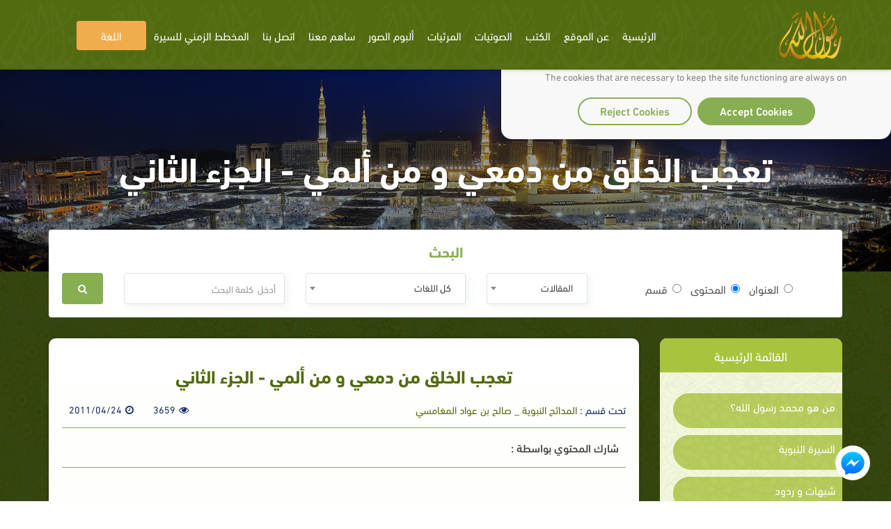

--- FILE ---
content_type: text/html; charset=utf-8
request_url: https://rasoulallah.net/ar/videos/video/12710/
body_size: 11168
content:
<!doctype html>
<html>

<head>
    
  
  

    <meta charset="utf-8">
    <meta http-equiv="X-UA-Compatible" content="IE=edge">
    <meta name="viewport" content="width=device-width, initial-scale=1.0">
    <meta name="MobileOptimized" content="width">
    <meta name="HandheldFriendly" content="true">
    <meta name="google-site-verification" content="lyXpWwfwzLjUG06v-E6C44TuIx9NcA5MR53rHcMARFM" />
    <meta name="facebook-domain-verification" content="khmyjezcpg6ar9nvprl044fkq1hizc" />
    <!--<meta name="ROBOTS" content="INDEX,FOLLOW">
    <meta name="REVISIT-AFTER" content="5 days">-->

        <title>تعجب الخلق من دمعي و من ألمي - الجزء الثاني | موقع نصرة محمد رسول الله</title>

    <meta name="description" content="موقع نصرة رسول الله: يعرّف العالم برسول الله ويُجيب عن الأكاذيب المثارة حول سيدنا محمد. مترجم لعدة لغات، يشمل سيرة النبي الكريم  وأحاديثه مع شروحات نصية ومقروءة وسمعية وبصرية">
    <meta name="Keywords" content="نبي الاسلام , رسول الله ,محمد,خاتم النبيين,حبيب الله, محمد بن عبد الله, خاتم الرسل,صاحب الشفاعة, المصطفي، خاتم الأنبياء">

    <link rel="icon" href="/fav.png">
    <link rel="stylesheet" href="https://rasoulallah.net/assets/css/style.css">
    <link rel="stylesheet" href="https://rasoulallah.net/assets/css/custom.css">
    <link rel="stylesheet" href="https://rasoulallah.net/assets/css/islamic-typo.css">

     <!--<meta property="og:image" content="http://rasoulallah.net/assets/modules/articles/image/logo.png"/> 

    google analytic -->
   <!--  <script src="https://www.google-analytics.com/urchin.js" type="text/javascript"></script>
    <script type="text/javascript">
        _uacct = "UA-1445562-3";
        urchinTracker();
    </script> -->
    <!-- end google analytic -->
 

        <script src="https://rasoulallah.net/assets/dist/jszip.js"></script>
    <script src="https://rasoulallah.net/assets/dist/jszip.min.js"></script>
    <script src="https://rasoulallah.net/assets/plugins/grid-gallery/modernizr.custom.js"></script>
    <script src="https://ajax.googleapis.com/ajax/libs/jquery/1/jquery.js"></script>
    <script src="https://cdnjs.cloudflare.com/ajax/libs/FileSaver.js/1.3.8/FileSaver.js"></script>
        <link rel="canonical" href="https://rasoulallah.net/ar/videos/video/12710/">    <script type='text/javascript' src='https://platform-api.sharethis.com/js/sharethis.js#property=5e9fc64b91a3b200121cb480&product=inline-share-buttons&cms=sop' async='async'></script>
   <!--  <script src="https://apps.elfsight.com/p/platform.js" defer></script> -->

<!-- Google Tag Manager -->
<script>(function(w,d,s,l,i){w[l]=w[l]||[];w[l].push({'gtm.start':
new Date().getTime(),event:'gtm.js'});var f=d.getElementsByTagName(s)[0],
j=d.createElement(s),dl=l!='dataLayer'?'&l='+l:'';j.async=true;j.src=
'https://www.googletagmanager.com/gtm.js?id='+i+dl;f.parentNode.insertBefore(j,f);
})(window,document,'script','dataLayer','GTM-54KLJMVM');</script>
<!-- End Google Tag Manager -->

</head>
<script>
    window.dataLayer = window.dataLayer || [];

    function gtag() {
        dataLayer.push(arguments);
    }
    // defind consent function
    if (document.cookie != "cookieconsent_status=allow") {
        // Set default consent to 'denied' as a placeholder
        // Determine actual values based on your own requirements
        gtag('consent', 'default', {
            'ad_storage': 'denied'
            , 'analytics_storage': 'denied'
            , 'ad_storage': 'denied'
            , 'ad_storage': 'denied'
            , 'ad_user_data': 'denied'
            , 'ad_personalization': 'denied'
        });
    }

</script>
<script async src="https://www.googletagmanager.com/gtag/js?id=G-HQS85BL1DY"></script>
<script>
  window.dataLayer = window.dataLayer || [];
  function gtag(){dataLayer.push(arguments);}
  gtag('js', new Date());

  gtag('config', 'G-HQS85BL1DY');
  gtag('config', 'AW-796519013');
</script>

<body class="rtl">
    <!-- Google Tag Manager (noscript) -->
<noscript><iframe src="https://www.googletagmanager.com/ns.html?id=GTM-54KLJMVM"
height="0" width="0" style="display:none;visibility:hidden"></iframe></noscript>
<!-- End Google Tag Manager (noscript) -->
<!--   <div class="elfsight-app-127012cc-980f-4c9e-bbfd-78fa1d817ea6"></div> -->
<div id="consentBox">
            <img src="/fav.png" alt="Logo">
            <div id="consentContent">
                <p>
                  We use cookies to make our site work well
                  for you and so we can continually improve it.
                  <br>The cookies that are necessary to
                  keep the site functioning are always on
                  </p>
                <div class="buttons">
                    <button class="consentButton" onClick='acceptCookie()'>
                    Accept Cookies
                    </button>
                    <button class="rejectButton" onClick='acceptCookie()'>
                    Reject Cookies
                    </button>
                </div>
            </div>
        </div>
</div>
    <section id="wrapper">
        <nav class="navbar no-padding navbar-fixed-top no-radius no-margin no-border main-nav header header--fixed hide-from-print hidden-xs">
      <div class="container">

        <div class="navbar-header">
          <button type="button" class="navbar-toggle collapsed" data-toggle="collapse" data-target="#bs-example-navbar-collapse-2">
              <span class="sr-only">Toggle navigation</span>
              <span class="icon-bar"></span>
              <span class="icon-bar"></span>
              <span class="icon-bar"></span>
            </button>
            
          <a class="navbar-brand" href="https://rasoulallah.net/ar/home">
              <img src="https://rasoulallah.net/assets/images/logo.png" class="img-responsive" alt="logo">
            </a>
        </div>
        <nav class="navigation-primary visible-lg visible-md">
            <ul  vocab="https://schema.org/"  class="list-unstyled no-margin clearfix">
              <li itemprop="name" property="itemListElement" typeof="ListItem" >
                 <meta property="position" content="1">
                <a itemprop="url" property="item" typeof="WebPage" href="https://rasoulallah.net/ar">
                    <span property="name">الرئيسية</span>
             </a></li>

                                  
                
            <li itemprop="name" property="itemListElement" typeof="ListItem" ><a itemprop="url" property="item" typeof="WebPage" href="https://rasoulallah.net/ar/pages/id/76"><span property="name"> عن الموقع</span></a>
    <meta property="position" content="1"></li>  
    <!--               
            <li itemprop="name" property="itemListElement" typeof="ListItem" ><a itemprop="url" property="item" typeof="WebPage" href="http://montada.rasoulallah.net/" target="_blank"><span property="name"> منتديات</span></a>
    <meta property="position" content="1"></li>-->


            <li itemprop="name" property="itemListElement" typeof="ListItem" ><a itemprop="url" property="item" typeof="WebPage" href="https://rasoulallah.net/ar/books/category/1"><span property="name"> الكتب</span></a>
    <meta property="position" content="1">
                              <ul class="mega-menu row">
                <li   class="col-md-12">
                  <ul vocab="https://schema.org/"  itemscope itemtype="http://www.schema.org/SiteNavigationElement" class="mega-menu-inner clearfix">
                                        <li itemprop="name" property="itemListElement" typeof="ListItem" class="col-md-2 col-sm-2 col-xs-12">
                      <div class="menu-book-item">
                        <div class="libro">
                          <span></span>
                                                    <img src="https://rasoulallah.net/assets/uploads/books/4f7cf-Screenshot-2025-10-29-140234.png" class="img-responsive " alt="حياة روحك أمان قلبك بوابة السماء" > 
                                                    
                        </div>
                        <h4 ><a itemprop="url" property="item" typeof="WebPage" style="white-space: normal;" href="https://rasoulallah.net/ar/books/book/25503"><span  style="color: unset;
    font-size: unset;
    margin-bottom: 0;
    font-weight: unset;" property="name">حياة روحك أمان قلبك بوابة السماء</span></a>
    <meta property="position" content="1"></h4>
                      </div>
                    </li>
                                    <li itemprop="name" property="itemListElement" typeof="ListItem" class="col-md-2 col-sm-2 col-xs-12">
                      <div class="menu-book-item">
                        <div class="libro">
                          <span></span>
                                                    <img src="https://rasoulallah.net/assets/uploads/books/01650-Screenshot-2025-04-09-073858.png" class="img-responsive " alt="ماذا كان يفعل الكفار في عتمة الظلام؟" > 
                                                    
                        </div>
                        <h4 ><a itemprop="url" property="item" typeof="WebPage" style="white-space: normal;" href="https://rasoulallah.net/ar/books/book/25492"><span  style="color: unset;
    font-size: unset;
    margin-bottom: 0;
    font-weight: unset;" property="name">ماذا كان يفعل الكفار في عتمة الظلام؟</span></a>
    <meta property="position" content="2"></h4>
                      </div>
                    </li>
                                    <li itemprop="name" property="itemListElement" typeof="ListItem" class="col-md-2 col-sm-2 col-xs-12">
                      <div class="menu-book-item">
                        <div class="libro">
                          <span></span>
                                                    <img src="https://rasoulallah.net/assets/uploads/books/b18c8-Screenshot-2025-04-09-074116.png" class="img-responsive " alt="قلب لا يخشى الطغاة _ ألسنا على حق؟!" > 
                                                    
                        </div>
                        <h4 ><a itemprop="url" property="item" typeof="WebPage" style="white-space: normal;" href="https://rasoulallah.net/ar/books/book/25491"><span  style="color: unset;
    font-size: unset;
    margin-bottom: 0;
    font-weight: unset;" property="name">قلب لا يخشى الطغاة _ ألسنا على حق؟!</span></a>
    <meta property="position" content="3"></h4>
                      </div>
                    </li>
                                    <li itemprop="name" property="itemListElement" typeof="ListItem" class="col-md-2 col-sm-2 col-xs-12">
                      <div class="menu-book-item">
                        <div class="libro">
                          <span></span>
                                                    <img src="https://rasoulallah.net/assets/uploads/books/d749e-Screenshot-2025-04-09-073504.png" class="img-responsive " alt="معركة بلا سيوف" > 
                                                    
                        </div>
                        <h4 ><a itemprop="url" property="item" typeof="WebPage" style="white-space: normal;" href="https://rasoulallah.net/ar/books/book/25490"><span  style="color: unset;
    font-size: unset;
    margin-bottom: 0;
    font-weight: unset;" property="name">معركة بلا سيوف</span></a>
    <meta property="position" content="4"></h4>
                      </div>
                    </li>
                                    <li itemprop="name" property="itemListElement" typeof="ListItem" class="col-md-2 col-sm-2 col-xs-12">
                      <div class="menu-book-item">
                        <div class="libro">
                          <span></span>
                                                    <img src="https://rasoulallah.net/assets/uploads/books/7ce5e-Screenshot-2025-04-09-072016.png" class="img-responsive " alt=" إسلام الفاروق " > 
                                                    
                        </div>
                        <h4 ><a itemprop="url" property="item" typeof="WebPage" style="white-space: normal;" href="https://rasoulallah.net/ar/books/book/25489"><span  style="color: unset;
    font-size: unset;
    margin-bottom: 0;
    font-weight: unset;" property="name"> إسلام الفاروق </span></a>
    <meta property="position" content="5"></h4>
                      </div>
                    </li>
                                    <li itemprop="name" property="itemListElement" typeof="ListItem" class="col-md-2 col-sm-2 col-xs-12">
                      <div class="menu-book-item">
                        <div class="libro">
                          <span></span>
                                                    <img src="https://rasoulallah.net/assets/uploads/books/3a36e-Screenshot-2025-04-09-073704.png" class="img-responsive " alt="إغراءات وتحديات في الطريق" > 
                                                    
                        </div>
                        <h4 ><a itemprop="url" property="item" typeof="WebPage" style="white-space: normal;" href="https://rasoulallah.net/ar/books/book/25488"><span  style="color: unset;
    font-size: unset;
    margin-bottom: 0;
    font-weight: unset;" property="name">إغراءات وتحديات في الطريق</span></a>
    <meta property="position" content="6"></h4>
                      </div>
                    </li>
                                </ul>
                </li>
                <div class="row">
                <div class="col-md-6 col-md-offset-3 col-sm-12">
                    <div class="more-items">
                        <a style="background-color: olivedrab;" href="https://rasoulallah.net/ar/books/category/1" class="btn btn-success btn-block">مشاهدة المزيد</a>
                    </div>
                </div>
            </div>

              </ul>
                                        
            </li>
            <li itemprop="name" property="itemListElement" typeof="ListItem" ><a itemprop="url" property="item" typeof="WebPage" href="https://rasoulallah.net/ar/audios/category/21"> <span property="name">الصوتيات</span></a>
    <meta property="position" content="1">

                               <ul class="mega-menu row">
                <li class="col-md-12">
                  <ul vocab="https://schema.org/"  itemscope itemtype="http://www.schema.org/SiteNavigationElement" class="mega-menu-inner clearfix">
                    <li itemprop="name" property="itemListElement" typeof="ListItem" class="col-md-4 col-sm-4 col-xs-12">
                      <div class="menu-sounds-list">
                        <ul class="list-unstyled no-margin">

                          <li><a itemprop="url" property="item" typeof="WebPage" href="https://rasoulallah.net/ar/audios/category/23"><i class="fa fa-list"></i><span  style="color: unset;
    display: inherit;
    font-size: unset;
    margin-bottom: 0;
    font-weight: unset;" property="name">سلاسل السيرة و الشمائل</span></a>
    <meta property="position" content="1"></li>
                         
                        </ul>
                      </div>
                    </li>
                    <li itemprop="name" property="itemListElement" typeof="ListItem" class="col-md-4 col-sm-4 col-xs-12">
                      <div class="menu-sounds-list">
                        <ul class="list-unstyled no-margin">

                          <li><a itemprop="url" property="item" typeof="WebPage" href="https://rasoulallah.net/ar/audios/category/25"><i class="fa fa-list"></i><span  style="color: unset;
    display: inherit;
    font-size: unset;
    margin-bottom: 0;
    font-weight: unset;" property="name">دروس و خطب عن الحبيب</span></a>
    <meta property="position" content="2"></li>
                         
                        </ul>
                      </div>
                    </li>
                    <li itemprop="name" property="itemListElement" typeof="ListItem" class="col-md-4 col-sm-4 col-xs-12">
                      <div class="menu-sounds-list">
                        <ul class="list-unstyled no-margin">

                          <li><a itemprop="url" property="item" typeof="WebPage" href="https://rasoulallah.net/ar/audios/category/26"><i class="fa fa-list"></i><span  style="color: unset;
    display: inherit;
    font-size: unset;
    margin-bottom: 0;
    font-weight: unset;" property="name">أناشيد  ومتون</span></a>
    <meta property="position" content="3"></li>
                         
                        </ul>
                      </div>
                    </li>
                    <li itemprop="name" property="itemListElement" typeof="ListItem" class="col-md-4 col-sm-4 col-xs-12">
                      <div class="menu-sounds-list">
                        <ul class="list-unstyled no-margin">

                          <li><a itemprop="url" property="item" typeof="WebPage" href="https://rasoulallah.net/ar/audios/category/51"><i class="fa fa-list"></i><span  style="color: unset;
    display: inherit;
    font-size: unset;
    margin-bottom: 0;
    font-weight: unset;" property="name">مجالس الحديث</span></a>
    <meta property="position" content="4"></li>
                         
                        </ul>
                      </div>
                    </li>
                    <li itemprop="name" property="itemListElement" typeof="ListItem" class="col-md-4 col-sm-4 col-xs-12">
                      <div class="menu-sounds-list">
                        <ul class="list-unstyled no-margin">

                          <li><a itemprop="url" property="item" typeof="WebPage" href="https://rasoulallah.net/ar/audios/category/166"><i class="fa fa-list"></i><span  style="color: unset;
    display: inherit;
    font-size: unset;
    margin-bottom: 0;
    font-weight: unset;" property="name">مقاطع عن رسول الله</span></a>
    <meta property="position" content="5"></li>
                         
                        </ul>
                      </div>
                    </li>
                    <li itemprop="name" property="itemListElement" typeof="ListItem" class="col-md-4 col-sm-4 col-xs-12">
                      <div class="menu-sounds-list">
                        <ul class="list-unstyled no-margin">

                          <li><a itemprop="url" property="item" typeof="WebPage" href="https://rasoulallah.net/ar/audios/category/447"><i class="fa fa-list"></i><span  style="color: unset;
    display: inherit;
    font-size: unset;
    margin-bottom: 0;
    font-weight: unset;" property="name">الرسول في القرآن</span></a>
    <meta property="position" content="6"></li>
                         
                        </ul>
                      </div>
                    </li>
                    <li itemprop="name" property="itemListElement" typeof="ListItem" class="col-md-4 col-sm-4 col-xs-12">
                      <div class="menu-sounds-list">
                        <ul class="list-unstyled no-margin">

                          <li><a itemprop="url" property="item" typeof="WebPage" href="https://rasoulallah.net/ar/audios/category/457"><i class="fa fa-list"></i><span  style="color: unset;
    display: inherit;
    font-size: unset;
    margin-bottom: 0;
    font-weight: unset;" property="name">مقاطع للجوال</span></a>
    <meta property="position" content="7"></li>
                         
                        </ul>
                      </div>
                    </li>
                    <li itemprop="name" property="itemListElement" typeof="ListItem" class="col-md-4 col-sm-4 col-xs-12">
                      <div class="menu-sounds-list">
                        <ul class="list-unstyled no-margin">

                          <li><a itemprop="url" property="item" typeof="WebPage" href="https://rasoulallah.net/ar/audios/category/876"><i class="fa fa-list"></i><span  style="color: unset;
    display: inherit;
    font-size: unset;
    margin-bottom: 0;
    font-weight: unset;" property="name">الأذكار</span></a>
    <meta property="position" content="8"></li>
                         
                        </ul>
                      </div>
                    </li>
                    <li itemprop="name" property="itemListElement" typeof="ListItem" class="col-md-4 col-sm-4 col-xs-12">
                      <div class="menu-sounds-list">
                        <ul class="list-unstyled no-margin">

                          <li><a itemprop="url" property="item" typeof="WebPage" href="https://rasoulallah.net/ar/audios/category/1080"><i class="fa fa-list"></i><span  style="color: unset;
    display: inherit;
    font-size: unset;
    margin-bottom: 0;
    font-weight: unset;" property="name">رقائق إيمانية </span></a>
    <meta property="position" content="9"></li>
                         
                        </ul>
                      </div>
                    </li>
                    <li itemprop="name" property="itemListElement" typeof="ListItem" class="col-md-4 col-sm-4 col-xs-12">
                      <div class="menu-sounds-list">
                        <ul class="list-unstyled no-margin">

                          <li><a itemprop="url" property="item" typeof="WebPage" href="https://rasoulallah.net/ar/audios/category/1329"><i class="fa fa-list"></i><span  style="color: unset;
    display: inherit;
    font-size: unset;
    margin-bottom: 0;
    font-weight: unset;" property="name">شرح مختصر الشفا</span></a>
    <meta property="position" content="10"></li>
                         
                        </ul>
                      </div>
                    </li>
                    <li itemprop="name" property="itemListElement" typeof="ListItem" class="col-md-4 col-sm-4 col-xs-12">
                      <div class="menu-sounds-list">
                        <ul class="list-unstyled no-margin">

                          <li><a itemprop="url" property="item" typeof="WebPage" href="https://rasoulallah.net/ar/audios/category/1330"><i class="fa fa-list"></i><span  style="color: unset;
    display: inherit;
    font-size: unset;
    margin-bottom: 0;
    font-weight: unset;" property="name">يوم في بيت النبي صلى الله عليه وسلم</span></a>
    <meta property="position" content="11"></li>
                         
                        </ul>
                      </div>
                    </li>
                    <li itemprop="name" property="itemListElement" typeof="ListItem" class="col-md-4 col-sm-4 col-xs-12">
                      <div class="menu-sounds-list">
                        <ul class="list-unstyled no-margin">

                          <li><a itemprop="url" property="item" typeof="WebPage" href="https://rasoulallah.net/ar/audios/category/1332"><i class="fa fa-list"></i><span  style="color: unset;
    display: inherit;
    font-size: unset;
    margin-bottom: 0;
    font-weight: unset;" property="name">أحوال المصطفى صلى الله عليه وسلم</span></a>
    <meta property="position" content="12"></li>
                         
                        </ul>
                      </div>
                    </li>
                    <li itemprop="name" property="itemListElement" typeof="ListItem" class="col-md-4 col-sm-4 col-xs-12">
                      <div class="menu-sounds-list">
                        <ul class="list-unstyled no-margin">

                          <li><a itemprop="url" property="item" typeof="WebPage" href="https://rasoulallah.net/ar/audios/category/1333"><i class="fa fa-list"></i><span  style="color: unset;
    display: inherit;
    font-size: unset;
    margin-bottom: 0;
    font-weight: unset;" property="name">مختصر الشمائل المحمدية</span></a>
    <meta property="position" content="13"></li>
                         
                        </ul>
                      </div>
                    </li>
                    
                    

                  </ul>
                </li>
                <div class="row">
                <div class="col-md-6 col-md-offset-3 col-sm-12">
                    <div class="more-items">
                        <a style="background-color: olivedrab;" href="https://rasoulallah.net/ar/audios/category/21" class="btn btn-success btn-block">مشاهدة المزيد</a>
                    </div>
                </div>
            </div>

              </ul>             </li>
            
            <li itemprop="name" property="itemListElement" typeof="ListItem" ><a itemprop="url" property="item" typeof="WebPage" href="https://rasoulallah.net/ar/videos/category/33"><span property="name"> المرئيات</span></a>
    <meta property="position" content="1">
                               <ul vocab="https://schema.org/" itemscope itemtype="http://www.schema.org/SiteNavigationElement" class="mega-menu row">
                <li class="col-md-12">
                  <ul class="mega-menu-inner clearfix">
                    <li itemprop="name" property="itemListElement" typeof="ListItem"class="col-md-3 col-sm-3 col-xs-12">
                      <div class="menu-featured-video">
                        <div class="video-thum">
                         <a itemprop="url" property="item" typeof="WebPage" href="https://rasoulallah.net/ar/videos/video/19656">
                                                 <img src="https://img.youtube.com/vi/zc0Dyu84TMk/0.jpg" class="img-responsive align-center" alt="الشبهة (74) ما هي صور الجهاد؟">
                            <div class="play-icon"><i class="fa fa-play"></i></div>
                          </a>
                        </div>
                        <div class="video-caption">
                          <h4 class="video_title"><a itemprop="url" property="item" typeof="WebPage" style="white-space: normal;" href="https://rasoulallah.net/ar/videos/video/19656"><span  style="color: unset;
    font-size: unset;
    margin-bottom: 0;
    font-weight: unset;" property="name">الشبهة (74) ما هي صور الجهاد؟</span></a>
    <meta property="position" content="1"></h4>
                          <div class="item-counts">
                           <span><i class="fa fa-eye"></i>45</span>
                                                                     <span><i class="fa fa-clock-o"></i>2026/01/18</span>
                          </div>
                        </div>
                      </div>
                    </li>
                                        <li itemprop="name" property="itemListElement" typeof="ListItem"class="col-md-3 col-sm-3 col-xs-12">
                      <div class="menu-featured-video">
                        <div class="video-thum">
                         <a itemprop="url" property="item" typeof="WebPage" href="https://rasoulallah.net/ar/videos/video/19655">
                                                 <img src="https://img.youtube.com/vi/Fuw8KQdt_kE/0.jpg" class="img-responsive align-center" alt=" الشبهة (73) ما هي أفضل الأعمال في الإسلام على الإطلاق؟">
                            <div class="play-icon"><i class="fa fa-play"></i></div>
                          </a>
                        </div>
                        <div class="video-caption">
                          <h4 class="video_title"><a itemprop="url" property="item" typeof="WebPage" style="white-space: normal;" href="https://rasoulallah.net/ar/videos/video/19655"><span  style="color: unset;
    font-size: unset;
    margin-bottom: 0;
    font-weight: unset;" property="name"> الشبهة (73) ما هي أفضل الأعمال في الإسلام على الإطلاق؟</span></a>
    <meta property="position" content="2"></h4>
                          <div class="item-counts">
                           <span><i class="fa fa-eye"></i>72</span>
                                                                     <span><i class="fa fa-clock-o"></i>2026/01/14</span>
                          </div>
                        </div>
                      </div>
                    </li>
                                        <li itemprop="name" property="itemListElement" typeof="ListItem"class="col-md-3 col-sm-3 col-xs-12">
                      <div class="menu-featured-video">
                        <div class="video-thum">
                         <a itemprop="url" property="item" typeof="WebPage" href="https://rasoulallah.net/ar/videos/video/19653">
                                                 <img src="https://img.youtube.com/vi/nhsIY4bdB9g/0.jpg" class="img-responsive align-center" alt="الشبهة (72) ماذا لو كان طارح الشبهة مسلماً؟">
                            <div class="play-icon"><i class="fa fa-play"></i></div>
                          </a>
                        </div>
                        <div class="video-caption">
                          <h4 class="video_title"><a itemprop="url" property="item" typeof="WebPage" style="white-space: normal;" href="https://rasoulallah.net/ar/videos/video/19653"><span  style="color: unset;
    font-size: unset;
    margin-bottom: 0;
    font-weight: unset;" property="name">الشبهة (72) ماذا لو كان طارح الشبهة مسلماً؟</span></a>
    <meta property="position" content="3"></h4>
                          <div class="item-counts">
                           <span><i class="fa fa-eye"></i>55</span>
                                                                     <span><i class="fa fa-clock-o"></i>2026/01/12</span>
                          </div>
                        </div>
                      </div>
                    </li>
                                        <li itemprop="name" property="itemListElement" typeof="ListItem"class="col-md-3 col-sm-3 col-xs-12">
                      <div class="menu-featured-video">
                        <div class="video-thum">
                         <a itemprop="url" property="item" typeof="WebPage" href="https://rasoulallah.net/ar/videos/video/19652">
                                                 <img src="https://img.youtube.com/vi/6QSb37regVo/0.jpg" class="img-responsive align-center" alt="الشبهة (71) كيف أتعامل مع شخص يطرح شبهة ما؟">
                            <div class="play-icon"><i class="fa fa-play"></i></div>
                          </a>
                        </div>
                        <div class="video-caption">
                          <h4 class="video_title"><a itemprop="url" property="item" typeof="WebPage" style="white-space: normal;" href="https://rasoulallah.net/ar/videos/video/19652"><span  style="color: unset;
    font-size: unset;
    margin-bottom: 0;
    font-weight: unset;" property="name">الشبهة (71) كيف أتعامل مع شخص يطرح شبهة ما؟</span></a>
    <meta property="position" content="4"></h4>
                          <div class="item-counts">
                           <span><i class="fa fa-eye"></i>70</span>
                                                                     <span><i class="fa fa-clock-o"></i>2026/01/07</span>
                          </div>
                        </div>
                      </div>
                    </li>
                    
                  
                  </ul>
                </li>
                <div class="row">
                <div class="col-md-6 col-md-offset-3 col-sm-12">
                    <div class="more-items">
                        <a style="background-color: olivedrab;" href="https://rasoulallah.net/ar/videos/category/33" class="btn btn-success btn-block">مشاهدة المزيد</a>
                    </div>
                </div>
            </div>

              </ul>
                           </li>


             <!--  <li><a href="https://rasoulallah.net/ar/home/gallery"><i class="fa fa-image"></i> ألبوم الصور</a></li> -->
            <li itemprop="name" property="itemListElement" typeof="ListItem"><a itemprop="url" property="item" typeof="WebPage" href="https://rasoulallah.net/ar/home/gallery" ><span property="name"> ألبوم الصور</span></a>
    <meta property="position" content="1"></li>
                   
                       <li itemprop="name" property="itemListElement" typeof="ListItem"><a itemprop="url" property="item" typeof="WebPage" href="https://rasoulallah.net/ar/articles/article/10840"><span property="name">ساهم معنا </span></a>
    <meta property="position" content="1"></li>
                       <li itemprop="name" property="itemListElement" typeof="ListItem"><a itemprop="url" property="item" typeof="WebPage" href="https://rasoulallah.net/ar/pages/id/4"> <span property="name">اتصل بنا</span></a>
    <meta property="position" content="1"></li>
            <li itemprop="name" property="itemListElement" typeof="ListItem"><a itemprop="url" property="item" typeof="WebPage" href="https://rasoulallah.net/ar/home/sirah"> <span property="name">    المخطط الزمني للسيرة
        </span></a>
    <meta property="position" content="1"></li>
               
            <li><a href="" class="btn btn-warning"> اللغة </a>
              <ul class="sub-menu">
                
                <li><a href="https://rasoulallah.net/ar">عربي</a></li>
                <li><a href="https://rasoulallah.net/en">English</a></li>
                <li><a href="https://rasoulallah.net/fr">Français</a></li>
                <li><a href="https://rasoulallah.net/es">Español</a></li>
                <li><a href="https://rasoulallah.net/de">Deutsch</a></li>
                <li><a href="https://rasoulallah.net/it">Italiano</a></li>
                <li><a href="https://rasoulallah.net/pt">Português</a></li>
                <li><a href="https://rasoulallah.net/zh">中文</a></li>
                <li><a href="https://rasoulallah.net/he">עברית</a></li>
                <li><a href="https://rasoulallah.net/ru">Русский</a></li>
                <li><a href="https://rasoulallah.net/hi">हिन्दी</a></li>
                <li><a href="https://rasoulallah.net/ur">اردو</a></li>
                <li><a href="https://rasoulallah.net/jp">日本の</a></li>
                <li><a href="https://rasoulallah.net/nl">Nederlands</a></li>
                <li><a href="https://rasoulallah.net/id">Indonesia</a></li>
                <li><a href="https://rasoulallah.net/ko">한국어</a></li>
                <li><a href="https://rasoulallah.net/ku">Kurdî</a></li>

              </ul>
            </li>
             <!-- <li class="search-form"><a href="" class="btn btn-primary"><i class="fa fa-search"></i></a>
                <ul class="sub-menu">
                  <li>
                    <form action="https://rasoulallah.net/ar/search" method="post">
                        <div class="form-group">
                            <input  name="keyword" type="text" class="form-control" placeholder="أدخل  كلمة البحث">
                            <button class="btn"><i class="fa fa-search"></i></button>
                           
                        </div>
                    </form>
                                            
                       
             
                  </li>
                </ul>
              </li>-->


          </ul>
        </nav>
      </div>
    </nav>


    <div class="mobile-header visible-sm visible-xs visible-sm">
      <div class="offcanvas-menu">
        <a id="nav-expander" class="nav-expander fixed">
          <i class="fa fa-bars fa-lg white"></i>
        </a>
        <nav>
          <ul class="list-unstyled mobile-menu">
            <li class="close-btn text-left"><a href="#" id="nav-close"><i class="fa fa-close"></i></a></li>
                                <li><a href="#">من هو محمد رسول الله؟</a>
                        <ul class="list-unstyled">
                                                                                                                                                                                                            <li class="sub-nav"><a href="https://rasoulallah.net/ar/articles/category/2">نبوءات بظهور النبي ﷺ<span class="icon"></span></a></li>
                                                                                                                                                                                                                                                                                                                                                                                                                                <li class="sub-nav"><a href="https://rasoulallah.net/ar/articles/category/764">رسالة لمن لايؤمن برسول الله ﷺ <span class="icon"></span></a></li>
                                                                                                                                                                                                                                                                                                                                                                                                                                                                                                                                                                                                                                                                                                                                                                                                                                                                                                                                                                                                                                                                                                                                                                                                                                                                                                                                                                                                                                                                                                                                                                                                                                                                                                                                                                                                                                                                                                                    <li class="sub-nav"><a href="https://rasoulallah.net/ar/articles/category/14">معجزات النبي ﷺ<span class="icon"></span></a></li>
                                                                                                                                                                                                                                                                                                                                                                                                                                                                                                                                                                                                                                                                                                                                                                                                                                                                                                                                                                                                                                                                    <li class="sub-nav"><a href="https://rasoulallah.net/ar/articles/category/373">القاموس النبوي<span class="icon"></span></a></li>
                                                                                                                                                                                                                                                                                                                                                                                                                                                                                                                                                                                                                                                                                                                                                                                                                                                                                                                                                                                                                                                                                                                                                                                                                                                                                <li class="sub-nav"><a href="https://rasoulallah.net/ar/articles/category/30/18">التعريف بالنبي محمد ﷺ<span class="icon"></span></a></li>
                                                                                                                                                                                                                                                                                                                                                                                                                                                                            </ul>
                    </li>
                                    <li><a href="#">السيرة النبوية </a>
                        <ul class="list-unstyled">
                                                                                                                                        <li class="sub-nav"><a href="https://rasoulallah.net/ar/articles/category/20">قبسات من السيرة<span class="icon"></span></a></li>
                                                                                                                                                                                                                                                                                                                                                                                                                                                                                                                                                                                                                                                                                                                                                                                                                                                                                                                                                                                                                                                                                                                                                                                                                                                                                                                                                                                                                                                                                                                                                                                                                                                                                                                                                                                                                                                                                                                                                                                                                                                                                                                                                                                                                                                                                                                                                                                                                                                                                                                                                        <li class="sub-nav"><a href="https://rasoulallah.net/ar/articles/category/93">قرأنا لك عن رسول الله ﷺ<span class="icon"></span></a></li>
                                                                                                                                                                                                                                                                                                                                                                                                                                                                                                                                                                                                                                                                                                                                                                                                                                                                                                                                                                                                                                                                                                                                                                                                                                                                                                                                                                                                                                                                                                                                                                                                                                                                                                                                                                                                                                                                                                                                                                                                                                                                                                                                <li class="sub-nav"><a href="https://rasoulallah.net/ar/home/sirah">المخطط الزمني للسيرة النبوية<span class="icon"></span></a></li>
                                                                                                                                                <li class="sub-nav"><a href="https://rasoulallah.net/ar/#">مسلسل وحي يوحى <span class="icon"></span></a></li>
                                                                                                                                                                                                                                                                                                                                    </ul>
                    </li>
                                    <li><a href="#">شبهات و ردود</a>
                        <ul class="list-unstyled">
                                                                                                                                                                                                                                                                                                                                                                                                                                                                                                                                                                                                                                                                                                                                                                                                                                                                                                                                                                                                                                                                                                                                                                                                                                                                                                                                                                                                                                                                                                                                                                                                                                                                                                                                                                                                                                                                                                                                                                                                                                                                                                                                                                                            <li class="sub-nav"><a href="https://rasoulallah.net/ar/articles/category/852">شبهات حول الرسول ﷺ<span class="icon"></span></a></li>
                                                                                                                                                <li class="sub-nav"><a href="https://rasoulallah.net/ar/articles/category/1602">شبهات حول السنة<span class="icon"></span></a></li>
                                                                                                                                                <li class="sub-nav"><a href="https://rasoulallah.net/ar/articles/category/29">شبهات عامة<span class="icon"></span></a></li>
                                                                                                                                                                                                                                                                                                                                                                                                                                                                                                                                                                                                                                                                                                                                                                                                                                                                                                                                                                                                                                                                                                                                                                                                                                                                                                                                                                                                                                                                                                                                                                                                                                                                                                                                                                                                                                                                                                                                                                                                                                                                                                                                                                                                                                                                                                                                                                                                                                                                                                                                                                                                                                                                                                                                            </ul>
                    </li>
                                    <li><a href="#">على خطى الرسول ﷺ</a>
                        <ul class="list-unstyled">
                                                                                                                                                                                                                                                                                <li class="sub-nav"><a href="https://rasoulallah.net/ar/articles/category/1485">الأخلاق النبوية
<span class="icon"></span></a></li>
                                                                                                                                                                                                                                                                                                                                                                                                                                                                                                                                                                                                                                                                                                                                                                                                                                                                                                                                                                                                                                                                                                                                                                                                                                                                                                                                                    <li class="sub-nav"><a href="https://rasoulallah.net/ar/articles/category/165">حياتنا على سنته ( كيف تتبع الرسول )
<span class="icon"></span></a></li>
                                                                                                                                                                                                                                                                                                                                                                                                                                                                                                                                                                                                                                                                                                                                                                                                                                                                                                                                                                                                                                                                    <li class="sub-nav"><a href="https://rasoulallah.net/ar/articles/category/79">نحن والرسول ﷺ <span class="icon"></span></a></li>
                                                                                                                                                                                                                                                                                                                                                            <li class="sub-nav"><a href="https://rasoulallah.net/ar/articles/category/709">أطفالنا على خطى الرسول ﷺ<span class="icon"></span></a></li>
                                                                                                                                                                                                                                                                                                                                                                                                                                <li class="sub-nav"><a href="https://rasoulallah.net/ar/articles/category/1596">من وصايا الرسول ﷺ<span class="icon"></span></a></li>
                                                                                                                                                                                                                                                                                                                                                                                                                                                                                                                                                                                                                                                                                                                                                                                                                                                                                                                                                                                                                                                                                                                                                                                                                                                                                                                                                                                                                                                                                                                                                                                                                                                                                                                                                                                                                                                                                            </ul>
                    </li>
                                    <li><a href="#">أحاديث الرسول ﷺ</a>
                        <ul class="list-unstyled">
                                                                                                                                                                                                                                                                                                                                                                                                                                                                                                                                                                                                                                                                                                                                                                                                                                                                                                                                                                                                                                                                                                                                                                                                                                                                                                                                                                                                                                                                                                                                                                                                                                                                                                                                                                                                                                                                                                                                                                                                                                                                                                                                                                                                                                                                                                                                                                                                                                                                                                                                                                                                                                                                                                                                                                                                                                                                                                                                                                                                                                                                                                                                                                                                                                                                                                                                                                                                                                                                                                                                                                                                                                                                                                                                                                                                                                                                                                                                                                                                                                                                                                                                                                                                                                                <li class="sub-nav"><a href="https://rasoulallah.net/ar/articles/category/1632">تدبر حديثًا<span class="icon"></span></a></li>
                                                                                                                                                                                                                    <li class="sub-nav"><a href="https://rasoulallah.net/ar/articles/category/1639">حجية السنة<span class="icon"></span></a></li>
                                                                                                                                                                                                                                                                                                                                                                                                                                                                                                    <li class="sub-nav"><a href="https://rasoulallah.net/ar/#">الموسوعة الحديثية<span class="icon"></span></a></li>
                                                                                                                                                <li class="sub-nav"><a href="https://rasoulallah.net/ar/#">مصطلح الحديث<span class="icon"></span></a></li>
                                                                                                                                                                                            </ul>
                    </li>
                                    <li><a href="#">رجال ونساء حول الرسول ﷺ</a>
                        <ul class="list-unstyled">
                                                                                                                                                                                                                                                                                                                                                                                                                                                                                                                                                                                                                                                                                                        <li class="sub-nav"><a href="https://rasoulallah.net/ar/articles/category/778">زوجات الرسول ﷺ<span class="icon"></span></a></li>
                                                                                                                                                                                                                                                                                                                                                            <li class="sub-nav"><a href="https://rasoulallah.net/ar/articles/category/11">أصحاب الرسول ﷺ <span class="icon"></span></a></li>
                                                                                                                                                                                                                                                                                                                                                                                                                                                                                                                                                                        <li class="sub-nav"><a href="https://rasoulallah.net/ar/articles/category/1014">آل بيت الرسول ﷺ<span class="icon"></span></a></li>
                                                                                                                                                                                                                                                                                                                                                                                                                                                                                                                                                                                                                                                                                                                                                                                                                                                                                                                                                                                                                                                                                                                                                                                                                                                                                                                                                                                                                                                                                                                                                                                                                                                                                                                                                                                                                                                                                                                                                                                                                                                                                                                                                                                                                                                                                                                                                                                                                                                                                                                                                                                                                                                                                                                                                                                                                                                                                                                                                                                                                                                                                                                                                                                                                                                                                                                                                                                                                                                                                                                                                                                            </ul>
                    </li>
                                    <li><a href="#">نصرة الرسول ﷺ</a>
                        <ul class="list-unstyled">
                                                                                                                                                                                                                                                                                                                                                                                                                                                                                                                                                                                                                                                                                                                                                                                                                                                                                                                                                                                                                                                                                                                                                                                                                                                                                                                                                                                                                                                                                                                                                                                                                                                                                                                                                                                                                                                                                                                                                                                                                                                    <li class="sub-nav"><a href="https://rasoulallah.net/ar/audios/category/615">انصر نبيك ﷺ<span class="icon"></span></a></li>
                                                                                                                                                <li class="sub-nav"><a href="https://rasoulallah.net/ar/articles/category/423">معارض النصرة<span class="icon"></span></a></li>
                                                                                                                                                                                                                                                                                                                                                                                                                                                                                                                                                                                                                                                                                                                                                                                                                                                                                                                                                                                                                                                                                                                                                                                                                                                                                                                                                                                                                                                                                                                                                                                                                                                                                                                                                                                                                                                                                                                                                                                                                                                                                                                                                                                                                                                                        <li class="sub-nav"><a href="https://rasoulallah.net/ar/articles/category/1062">حملات النصرة<span class="icon"></span></a></li>
                                                                                                                                                                                                                                                                                        <li class="sub-nav"><a href="https://rasoulallah.net/ar/volunteers">تطوع معنا<span class="icon"></span></a></li>
                                                                                                                                                                                                                                                                                                                                                                                                                                                                                                    <li class="sub-nav"><a href="https://rasoulallah.net/ar/articles/category/30">عرّف العالم بالنبي ﷺ<span class="icon"></span></a></li>
                                                                                                                        </ul>
                    </li>
                          </ul>
        </nav>
        

      </div>
     
       <div class="mobile-langs">
        <div class="dropdown">
            <button id="dLabel" type="button" data-toggle="dropdown" aria-haspopup="true" aria-expanded="false">
                اللغة <i class="fa fa-angle-down"></i>
            </button>
            <ul class="dropdown-menu" aria-labelledby="dLabel">
                <li><a href="https://rasoulallah.net/ar">عربي</a></li>
                <li><a href="https://rasoulallah.net/en">English</a></li>
                <li><a href="https://rasoulallah.net/fr">Français</a></li>
                <li><a href="https://rasoulallah.net/es">Español</a></li>
                <li><a href="https://rasoulallah.net/de">Deutsch</a></li>
                <li><a href="https://rasoulallah.net/it">Italiano</a></li>
                <li><a href="https://rasoulallah.net/pt">Português</a></li>
                <li><a href="https://rasoulallah.net/zh">中文</a></li>
                <li><a href="https://rasoulallah.net/he">עברית</a></li>
                <li><a href="https://rasoulallah.net/ru">Русский</a></li>
                <li><a href="https://rasoulallah.net/hi">हिन्दी</a></li>
                <li><a href="https://rasoulallah.net/ur">اردو</a></li>
                <li><a href="https://rasoulallah.net/jp">日本の</a></li>
                <li><a href="https://rasoulallah.net/nl">Nederlands</a></li>
                <li><a href="https://rasoulallah.net/id">Indonesia</a></li>
                <li><a href="https://rasoulallah.net/ko">한국어</a></li>
                <li><a href="https://rasoulallah.net/ku">Kurdî</a></li>
            </ul>
        </div>
    </div>
    <div class="mobile-sections">
       <div class="dropdown">
          <button id="dLabel" type="button" data-toggle="dropdown" aria-haspopup="true" aria-expanded="false">
                    القائمة الرئيسية <i class="fa fa-angle-down"></i>
                    </button>
          <ul vocab="https://schema.org/"   class="dropdown-menu" aria-labelledby="dLabel">
             <li itemprop="name" property="itemListElement" typeof="ListItem"><a itemprop="url" property="item" typeof="WebPage" href="https://rasoulallah.net/ar"> <span property="name">الرئيسية</span></a>
    <meta property="position" content="1"></li>
             <li itemprop="name" property="itemListElement" typeof="ListItem"><a itemprop="url" property="item" typeof="WebPage" href="https://rasoulallah.net/ar/pages/id/76"> <span property="name">عن الموقع</span></a>
    <meta property="position" content="1"></li>
             <!-- <li itemprop="name" property="itemListElement" typeof="ListItem"><a itemprop="url" property="item" typeof="WebPage" href="http://montada.rasoulallah.net/" target="_blank"><span property="name"> منتديات</span></a>
    <meta property="position" content="1"></li> -->
             <li itemprop="name" property="itemListElement" typeof="ListItem"><a itemprop="url" property="item" typeof="WebPage" href="https://rasoulallah.net/ar/books/category/1"><span property="name"> الكتب</span></a>
    <meta property="position" content="1"></li>
             <li itemprop="name" property="itemListElement" typeof="ListItem"><a itemprop="url" property="item" typeof="WebPage" href="https://rasoulallah.net/ar/audios/category/21"><span property="name"> الصوتيات</span></a>
    <meta property="position" content="1"></li>
            <!--  <li itemprop="name" property="itemListElement" typeof="ListItem"><a itemprop="url" property="item" typeof="WebPage" href="https://rasoulallah.net/ar/videos/category/33"><span property="name"> المرئيات</span></a>
    <meta property="position" content="1"></li> -->
    <li itemprop="name" property="itemListElement" typeof="ListItem"><a itemprop="url" property="item" typeof="WebPage" href="https://rasoulallah.net/ar/videos/category/33"><span property="name"> المرئيات</span></a>
    <meta property="position" content="1"></li>
     <li itemprop="name" property="itemListElement" typeof="ListItem"><a itemprop="url" property="item" typeof="WebPage" href="https://rasoulallah.net/ar/home/gallery" target="_blank"><span property="name"> ألبوم الصور</span></a>
    <meta property="position" content="1"></li>
                   
                       <li itemprop="name" property="itemListElement" typeof="ListItem"><a itemprop="url" property="item" typeof="WebPage" href="https://rasoulallah.net/ar/articles/article/10840"><span property="name">ساهم معنا </span></a>
    <meta property="position" content="1"></li>
                       <li itemprop="name" property="itemListElement" typeof="ListItem"><a itemprop="url" property="item" typeof="WebPage" href="https://rasoulallah.net/ar/pages/id/4"><span property="name"> اتصل بنا</span></a>
    <meta property="position" content="1"></li>
           
          </ul>
       </div>
      </div>
    </div>                  <div class="main-banner">
      <p class="banner-title">تعجب الخلق من دمعي و من ألمي - الجزء الثاني</p>
    </div>
           
   <div class="main-content home-content">

              <div class="search-box">
        <div class="container">
          <div class="well">
            <h4 class="search-title">البحث</h4>
            <form  action="https://rasoulallah.net/ar/home/search" method="post" class="row">
              <div class="form-group col-md-4 col-sm-4 col-xs-12">
                <label class="radio-inline">
                <input type="radio" name="inlineRadioOptions" id="inlineRadio1" value="title"
                  > العنوان            </label>
                <label class="radio-inline">
              <input type="radio" name="inlineRadioOptions" id="inlineRadio2" value="content"
              checked              > المحتوى            </label>
             <label class="radio-inline">
                <input type="radio" name="inlineRadioOptions" id="inlineRadio1" value="category"
                  > قسم            </label>

              </div>
              <div class="form-group col-md-2 col-sm-4 col-xs-12">
                <select name="search_type" id="" class="form-control">
                    <option value="article" selected>
                    المقالات</option>
                    <option value="video" >المرئيات</option>
                    <option value="audio">الصوتيات</option>
                    <option value="book">الكتب</option>
                </select>
              </div>
              <div class="form-group col-md-3 col-sm-4 col-xs-12">
                <select name="lang" id="" class="form-control" required="">
                    <option value="none" disabled >اللغة</option>
                    <option value="all" selected>كل اللغات</option>
                    <option value="1" >العربية</option>
                    <option value="2" >English</option>
                    <option value="3" >Français</option>
                    <option value="5" >Español</option>
                    <option value="4" >Deutsch</option>
                    <option value="6" >Italiano</option>
                    <option value="11" >Português</option>
                    <option value="10" >中文</option>
                    <option value="9" >עברית</option>
                    <option value="8" >Русский</option>
                    <option value="14" >हिन्दी</option>
                    <option value="16" >اردو</option>
                    <option value="17" >日本の</option>
                    <option value="12" >Nederlands</option>
                    <option value="7" >Indonesia</option>
                    <option value="13" > 한국어 </option>
                    <option value="18" > Kurdî </option>
                </select>
              </div>
              <div class="form-group col-md-3 col-sm-3 col-xs-12">
                <input type="text" class="form-control" name="keyword" placeholder="أدخل  كلمة البحث"
                                 >
              </div>
              <div class="form-group col-md-1 col-sm-1 col-xs-12">
                <button class="btn" type="submit"><i class="fa fa-search"></i></button>
              </div>
            </form>
                       </div>
        </div>
      </div>


            <div class="container">
                <div class="row">
                   
<!--this sidebar hidden om mobile and small screens -->
<div class="col-md-3 col-sm-4 col-xs-12 hidden-xs hidden-sm">
    <aside class="sidebar">
        <div class="well">
            <h3 class="sm-title">القائمة الرئيسية</h3>
            <div class="panel-group" id="accordion" role="tablist" aria-multiselectable="true">
                <div class="panel panel-default cat">
                    <div id="collapseOne" class="panel-collapse collapse in" role="tabpanel" aria-labelledby="headingOne">
                        <div class="panel-group wrap" id="bs-collapse">
                                                                <div class="panel">
                                        <!-- Start Panel -->
                                        <div class="panel-heading">
                                            <h4 class="panel-title">
                                                <a data-toggle="collapse" data-parent="#" href="#1">
                                                    من هو محمد رسول الله؟                                                </a>
                                            </h4>
                                        </div>
                                        <div id="1" class="panel-collapse collapse">
                                            <div class="panel-body">
                                                <ul class="list-unstyled no-margin">
                                                                                                                                                                                                                                                                                                                                                            <li><a href="https://rasoulallah.net/ar/articles/category/2">نبوءات بظهور النبي ﷺ</a></li>
                                                                                                                                                                                                                                                                                                                                                                                                                                                                                                                                                                                                                                                                                                                                <li><a href="https://rasoulallah.net/ar/articles/category/764">رسالة لمن لايؤمن برسول الله ﷺ </a></li>
                                                                                                                                                                                                                                                                                                                                                                                                                                                                                                                                                                                                                                                                                                                                                                                                                                                                                                                                                                                                                                                                                                                                                                                                                                                                                                                                                                                                                                                                                                                                                                                                                                                                                                                                                                                                                                                                                                                                                                                                                                                                                                                                                                                                                                                                                                                                                                                                                                                                                                                                                                                                                                                                                                                                                                                                                                                                                                                                                                                                                                                                                                                                                                                                                                                                    <li><a href="https://rasoulallah.net/ar/articles/category/14">معجزات النبي ﷺ</a></li>
                                                                                                                                                                                                                                                                                                                                                                                                                                                                                                                                                                                                                                                                                                                                                                                                                                                                                                                                                                                                                                                                                                                                                                                                                                                                                                                                                                                                                                                                                                                                                                                                                                                                                                                                                                                                                    <li><a href="https://rasoulallah.net/ar/articles/category/373">القاموس النبوي</a></li>
                                                                                                                                                                                                                                                                                                                                                                                                                                                                                                                                                                                                                                                                                                                                                                                                                                                                                                                                                                                                                                                                                                                                                                                                                                                                                                                                                                                                                                                                                                                                                                                                                                                                                                                                                                                                                                                                                                                                                                                                                                                                                                                                                                                <li><a href="https://rasoulallah.net/ar/articles/category/30/18">التعريف بالنبي محمد ﷺ</a></li>
                                                                                                                                                                                                                                                                                                                                                                                                                                                                                                                                                                                                                                                                                                                                                                                                                            </ul>
                                            </div>
                                        </div>
                                    </div>
                                                                <div class="panel">
                                        <!-- Start Panel -->
                                        <div class="panel-heading">
                                            <h4 class="panel-title">
                                                <a data-toggle="collapse" data-parent="#" href="#2">
                                                    السيرة النبوية                                                 </a>
                                            </h4>
                                        </div>
                                        <div id="2" class="panel-collapse collapse">
                                            <div class="panel-body">
                                                <ul class="list-unstyled no-margin">
                                                                                                                                                                                                                                        <li><a href="https://rasoulallah.net/ar/articles/category/20">قبسات من السيرة</a></li>
                                                                                                                                                                                                                                                                                                                                                                                                                                                                                                                                                                                                                                                                                                                                                                                                                                                                                                                                                                                                                                                                                                                                                                                                                                                                                                                                                                                                                                                                                                                                                                                                                                                                                                                                                                                                                                                                                                                                                                                                                                                                                                                                                                                                                                                                                                                                                                                                                                                                                                                                                                                                                                                                                                                                                                                                                                                                                                                                                                                                                                                                                                                                                                                                                                                                                                                                                                                                                                                                                                                                                                                                                                                                                                                                                                                                                                                                                                                                                                                                                                                                                                                                                                                                                                                                                                                                                        <li><a href="https://rasoulallah.net/ar/articles/category/93">قرأنا لك عن رسول الله ﷺ</a></li>
                                                                                                                                                                                                                                                                                                                                                                                                                                                                                                                                                                                                                                                                                                                                                                                                                                                                                                                                                                                                                                                                                                                                                                                                                                                                                                                                                                                                                                                                                                                                                                                                                                                                                                                                                                                                                                                                                                                                                                                                                                                                                                                                                                                                                                                                                                                                                                                                                                                                                                                                                                                                                                                                                                                                                                                                                                                                                                                                                                                                                                                                                                                                                                                                                                                                                                                                                                                                                                                                                                                                                                                                                                <li><a href="https://rasoulallah.net/ar/home/sirah">المخطط الزمني للسيرة النبوية</a></li>
                                                                                                                                                                                                                                                <li><a href="https://rasoulallah.net/ar/#">مسلسل وحي يوحى </a></li>
                                                                                                                                                                                                                                                                                                                                                                                                                                                                                                                                                                                    </ul>
                                            </div>
                                        </div>
                                    </div>
                                                                <div class="panel">
                                        <!-- Start Panel -->
                                        <div class="panel-heading">
                                            <h4 class="panel-title">
                                                <a data-toggle="collapse" data-parent="#" href="#3">
                                                    شبهات و ردود                                                </a>
                                            </h4>
                                        </div>
                                        <div id="3" class="panel-collapse collapse">
                                            <div class="panel-body">
                                                <ul class="list-unstyled no-margin">
                                                                                                                                                                                                                                                                                                                                                                                                                                                                                                                                                                                                                                                                                                                                                                                                                                                                                                                                                                                                                                                                                                                                                                                                                                                                                                                                                                                                                                                                                                                                                                                                                                                                                                                                                                                                                                                                                                                                                                                                                                                                                                                                                                                                                                                                                                                                                                                                                                                                                                                                                                                                                                                                                                                                                                                                                                                                                                                                                                                                                                                                                                                                                                                                                                                                                                                                                                                                                                                                                                                                                                                                                                                                                                                                            <li><a href="https://rasoulallah.net/ar/articles/category/852">شبهات حول الرسول ﷺ</a></li>
                                                                                                                                                                                                                                                <li><a href="https://rasoulallah.net/ar/articles/category/1602">شبهات حول السنة</a></li>
                                                                                                                                                                                                                                                <li><a href="https://rasoulallah.net/ar/articles/category/29">شبهات عامة</a></li>
                                                                                                                                                                                                                                                                                                                                                                                                                                                                                                                                                                                                                                                                                                                                                                                                                                                                                                                                                                                                                                                                                                                                                                                                                                                                                                                                                                                                                                                                                                                                                                                                                                                                                                                                                                                                                                                                                                                                                                                                                                                                                                                                                                                                                                                                                                                                                                                                                                                                                                                                                                                                                                                                                                                                                                                                                                                                                                                                                                                                                                                                                                                                                                                                                                                                                                                                                                                                                                                                                                                                                                                                                                                                                                                                                                                                                                                                                                                                                                                                                                                                                                                                                                                                                                                                                                                                                                                                                                                                                                                                                                                                                                                                                            </ul>
                                            </div>
                                        </div>
                                    </div>
                                                                <div class="panel">
                                        <!-- Start Panel -->
                                        <div class="panel-heading">
                                            <h4 class="panel-title">
                                                <a data-toggle="collapse" data-parent="#" href="#4">
                                                    على خطى الرسول ﷺ                                                </a>
                                            </h4>
                                        </div>
                                        <div id="4" class="panel-collapse collapse">
                                            <div class="panel-body">
                                                <ul class="list-unstyled no-margin">
                                                                                                                                                                                                                                                                                                                                                                                                                                                                                <li><a href="https://rasoulallah.net/ar/articles/category/1485">الأخلاق النبوية
</a></li>
                                                                                                                                                                                                                                                                                                                                                                                                                                                                                                                                                                                                                                                                                                                                                                                                                                                                                                                                                                                                                                                                                                                                                                                                                                                                                                                                                                                                                                                                                                                                                                                                                                                                                                                                                                                                                                                                                                                                                                                                                                                                                                                                                                                                                                                                                                    <li><a href="https://rasoulallah.net/ar/articles/category/165">حياتنا على سنته ( كيف تتبع الرسول )
</a></li>
                                                                                                                                                                                                                                                                                                                                                                                                                                                                                                                                                                                                                                                                                                                                                                                                                                                                                                                                                                                                                                                                                                                                                                                                                                                                                                                                                                                                                                                                                                                                                                                                                                                                                                                                                                                                                    <li><a href="https://rasoulallah.net/ar/articles/category/79">نحن والرسول ﷺ </a></li>
                                                                                                                                                                                                                                                                                                                                                                                                                                                                                                                                                                                                            <li><a href="https://rasoulallah.net/ar/articles/category/709">أطفالنا على خطى الرسول ﷺ</a></li>
                                                                                                                                                                                                                                                                                                                                                                                                                                                                                                                                                                                                                                                                                                                                <li><a href="https://rasoulallah.net/ar/articles/category/1596">من وصايا الرسول ﷺ</a></li>
                                                                                                                                                                                                                                                                                                                                                                                                                                                                                                                                                                                                                                                                                                                                                                                                                                                                                                                                                                                                                                                                                                                                                                                                                                                                                                                                                                                                                                                                                                                                                                                                                                                                                                                                                                                                                                                                                                                                                                                                                                                                                                                                                                                                                                                                                                                                                                                                                                                                                                                                                                                                                                                                                                                                                                                                                                                                                                                                                                                                                                                                                                                                                                                                                                            </ul>
                                            </div>
                                        </div>
                                    </div>
                                                                <div class="panel">
                                        <!-- Start Panel -->
                                        <div class="panel-heading">
                                            <h4 class="panel-title">
                                                <a data-toggle="collapse" data-parent="#" href="#5">
                                                    أحاديث الرسول ﷺ                                                </a>
                                            </h4>
                                        </div>
                                        <div id="5" class="panel-collapse collapse">
                                            <div class="panel-body">
                                                <ul class="list-unstyled no-margin">
                                                                                                                                                                                                                                                                                                                                                                                                                                                                                                                                                                                                                                                                                                                                                                                                                                                                                                                                                                                                                                                                                                                                                                                                                                                                                                                                                                                                                                                                                                                                                                                                                                                                                                                                                                                                                                                                                                                                                                                                                                                                                                                                                                                                                                                                                                                                                                                                                                                                                                                                                                                                                                                                                                                                                                                                                                                                                                                                                                                                                                                                                                                                                                                                                                                                                                                                                                                                                                                                                                                                                                                                                                                                                                                                                                                                                                                                                                                                                                                                                                                                                                                                                                                                                                                                                                                                                                                                                                                                                                                                                                                                                                                                                                                                                                                                                                                                                                                                                                                                                                                                                                                                                                                                                                                                                                                                                                                                                                                                                                                                                                                                                                                                                                                                                                                                                                                                                                                                                                                                                                                                                                                                                                                                                                                                                                                                                                                                                                                                                                                                                                                                                                                                                                                                                                                                                                                                                                                                                                                                                                                                                                                                                                                                                                                <li><a href="https://rasoulallah.net/ar/articles/category/1632">تدبر حديثًا</a></li>
                                                                                                                                                                                                                                                                                                                                                                    <li><a href="https://rasoulallah.net/ar/articles/category/1639">حجية السنة</a></li>
                                                                                                                                                                                                                                                                                                                                                                                                                                                                                                                                                                                                                                                                                                                                                                                                                                                    <li><a href="https://rasoulallah.net/ar/#">الموسوعة الحديثية</a></li>
                                                                                                                                                                                                                                                <li><a href="https://rasoulallah.net/ar/#">مصطلح الحديث</a></li>
                                                                                                                                                                                                                                                                                                                                            </ul>
                                            </div>
                                        </div>
                                    </div>
                                                                <div class="panel">
                                        <!-- Start Panel -->
                                        <div class="panel-heading">
                                            <h4 class="panel-title">
                                                <a data-toggle="collapse" data-parent="#" href="#6">
                                                    رجال ونساء حول الرسول ﷺ                                                </a>
                                            </h4>
                                        </div>
                                        <div id="6" class="panel-collapse collapse">
                                            <div class="panel-body">
                                                <ul class="list-unstyled no-margin">
                                                                                                                                                                                                                                                                                                                                                                                                                                                                                                                                                                                                                                                                                                                                                                                                                                                                                                                                                                                                                                                                                                                                                                                                        <li><a href="https://rasoulallah.net/ar/articles/category/778">زوجات الرسول ﷺ</a></li>
                                                                                                                                                                                                                                                                                                                                                                                                                                                                                                                                                                                                            <li><a href="https://rasoulallah.net/ar/articles/category/11">أصحاب الرسول ﷺ </a></li>
                                                                                                                                                                                                                                                                                                                                                                                                                                                                                                                                                                                                                                                                                                                                                                                                                                                                                                                                                                        <li><a href="https://rasoulallah.net/ar/articles/category/1014">آل بيت الرسول ﷺ</a></li>
                                                                                                                                                                                                                                                                                                                                                                                                                                                                                                                                                                                                                                                                                                                                                                                                                                                                                                                                                                                                                                                                                                                                                                                                                                                                                                                                                                                                                                                                                                                                                                                                                                                                                                                                                                                                                                                                                                                                                                                                                                                                                                                                                                                                                                                                                                                                                                                                                                                                                                                                                                                                                                                                                                                                                                                                                                                                                                                                                                                                                                                                                                                                                                                                                                                                                                                                                                                                                                                                                                                                                                                                                                                                                                                                                                                                                                                                                                                                                                                                                                                                                                                                                                                                                                                                                                                                                                                                                                                                                                                                                                                                                                                                                                                                                                                                                                                                                                                                                                                                                                                                                                                                                                                                                                                                                                                                                                                                                                                                                                                                                                                                                                                                                                                                                                                                                                                                                                                                                                                                                                                                                                                                            </ul>
                                            </div>
                                        </div>
                                    </div>
                                                                <div class="panel">
                                        <!-- Start Panel -->
                                        <div class="panel-heading">
                                            <h4 class="panel-title">
                                                <a data-toggle="collapse" data-parent="#" href="#7">
                                                    نصرة الرسول ﷺ                                                </a>
                                            </h4>
                                        </div>
                                        <div id="7" class="panel-collapse collapse">
                                            <div class="panel-body">
                                                <ul class="list-unstyled no-margin">
                                                                                                                                                                                                                                                                                                                                                                                                                                                                                                                                                                                                                                                                                                                                                                                                                                                                                                                                                                                                                                                                                                                                                                                                                                                                                                                                                                                                                                                                                                                                                                                                                                                                                                                                                                                                                                                                                                                                                                                                                                                                                                                                                                                                                                                                                                                                                                                                                                                                                                                                                                                                                                                                                                                                                                                                                                                                                                                                                                                                                                                                                                                                                                                                                                                                                                                                                                                                                                                                                                    <li><a href="https://rasoulallah.net/ar/audios/category/615">انصر نبيك ﷺ</a></li>
                                                                                                                                                                                                                                                <li><a href="https://rasoulallah.net/ar/articles/category/423">معارض النصرة</a></li>
                                                                                                                                                                                                                                                                                                                                                                                                                                                                                                                                                                                                                                                                                                                                                                                                                                                                                                                                                                                                                                                                                                                                                                                                                                                                                                                                                                                                                                                                                                                                                                                                                                                                                                                                                                                                                                                                                                                                                                                                                                                                                                                                                                                                                                                                                                                                                                                                                                                                                                                                                                                                                                                                                                                                                                                                                                                                                                                                                                                                                                                                                                                                                                                                                                                                                                                                                                                                                                                                                                                                                                                                                                                                                                                                                                                                                                                                        <li><a href="https://rasoulallah.net/ar/articles/category/1062">حملات النصرة</a></li>
                                                                                                                                                                                                                                                                                                                                                                                                                                                                                        <li><a href="https://rasoulallah.net/ar/volunteers">تطوع معنا</a></li>
                                                                                                                                                                                                                                                                                                                                                                                                                                                                                                                                                                                                                                                                                                                                                                                                                                                    <li><a href="https://rasoulallah.net/ar/articles/category/30">عرّف العالم بالنبي ﷺ</a></li>
                                                                                                                                                                                                                        </ul>
                                            </div>
                                        </div>
                                    </div>
                                                    </div>
                    </div>
                </div>
            </div>
        </div>
        
        <!--<div class="section-title">
            <h4 class="heading">مواد مميزة</h4>
        </div>
        <div class="featured">
            <div class="owl-carousel">
                <div class="item">
                    <a href=""><img src="" class="img-responsive align-center" alt="img">
                        <h4>مجلة الطفل المسلم</h4>
                    </a>
                </div>
                <div class="item">
                    <a href=""><img src="" class="img-responsive align-center" alt="img">
                        <h4>مجلة الطفل المسلم</h4>
                    </a>
                </div>
                <div class="item">
                    <a href=""><img src="" class="img-responsive align-center" alt="img">
                        <h4>مجلة الطفل المسلم</h4>
                    </a>
                </div>
            </div>
        </div>-->
    </aside>
</div><ol style="display:none;" vocab="https://schema.org/" typeof="BreadcrumbList">
      <li property="itemListElement" typeof="ListItem">
        <a property="item" typeof="WebPage"
            href="https://rasoulallah.net/ar/videos">
          <span property="name">المرئيات</span></a>
        <meta property="position" content="1">
      </li>
      ›
      <li property="itemListElement" typeof="ListItem">
        <a property="item" typeof="WebPage"
            href="https://rasoulallah.net/ar/videos/category/1008">
          <span property="name">المدائح النبوية _ صالح بن عواد المغامسي</span></a>
        <meta property="position" content="2">
      </li>
      ›
      <li property="itemListElement" typeof="ListItem">
        <span property="name">تعجب الخلق من دمعي و من ألمي - الجزء الثاني</span>
        <meta property="position" content="3">
      </li>
    </ol>
<div class="col-md-9 col-sm-12 col-xs-12">
    <div class="well view-item">
        <h1 class="main-item-title ">تعجب الخلق من دمعي و من ألمي - الجزء الثاني</h1>
                        <div class="view-item-counter">
            <div class="item-categoty">
                <span>تحت قسم : <a href="https://rasoulallah.net/ar/videos/category/1008"></a></span>
                <a href="https://rasoulallah.net/ar/videos/category/1008">المدائح النبوية _ صالح بن عواد المغامسي</a>
            </div>
            <div class="space"></div>
            <div class="item-counts">
                <span><i class="fa fa-eye"></i>3659</span>
                                <span><i class="fa fa-clock-o"></i>2011/04/24</span>
                <!--<span><i class="fa fa-comments"></i>78</span>-->
            </div>
            <!-- <div class="space"></div>
            <div class="download-item">
                <div class="dropdown">
                    <button id="dLabel" type="button" data-toggle="dropdown" aria-haspopup="true" aria-expanded="false">
                        خيارات <i class="fa fa-angle-down"></i>
                    </button>
                    <ul class="dropdown-menu" aria-labelledby="dLabel">
                        <li>
                            <a href="#" onclick="window.open('https://rasoulallah.net/ar/send','_blank','toolbar=0, location=0, directories=0, status=0, scrollbars=0, resizable=0, copyhistory=0, menuBar=0, width=500, height=400'); return false;">
                                أرسل الى صديق                            </a>
                        </li>
                        <li>
                            <a href="https://rasoulallah.net/ar/articles/article/10840">
                                ساهم فى دعم الموقع                            </a>
                        </li>
                    </ul>
                </div>
            </div> -->
        </div>

                <div class="item-options" style="border-top: unset;">
            <div class="share-item">
                <span class="share-title">شارك المحتوي بواسطة : </span>
                <div class="sharethis-inline-share-buttons"></div>
            </div>

        </div>
        
        <div class="video-player">
                        <video width="550" height="400" controls autoplay>
                    <source src="https://media.rasoulallah.net/video/mghamsy/almadaa2e7-15.mp4" type='video/mp4'>
                    Your browser does not support the video tag.
                </video>
                        <br>
        </div>

        <div class="description article-typo islamic-typography" style="font-family: unset  !important;">
                                </div>
        
        <div class="item-options">
            <div class="share-item">
                <span class="share-title">شارك المحتوي بواسطة : </span>
                <div class="sharethis-inline-share-buttons"></div>
            </div>

        </div>

        <!--<div class="add-comments">
            <h6 class="comments-title">اضف تعليق</h6>
            <form action="" class="row">
                <div class="form-group col-md-6 col-sm-12">
                    <label for="">الاسم</label>
                    <input type="text" class="form-control">
                </div>
                <div class="form-group col-md-6 col-sm-12">
                    <label for="">البريد الالكتروني</label>
                    <input type="text" class="form-control">
                </div>
                <div class="form-group col-md-12 col-sm-12">
                    <label for="">نص الرسالة</label>
                    <textarea name="" id="" class="form-control"></textarea>
                </div>
                <div class="form-group col-md-12 col-sm-12">
                    <button class="btn btn-block"><i class="fa fa-send"></i> ارسال</button>
                </div>
            </form>
        </div>-->
    </div>

        <div class="latest-added">
        <div class="section-title">
            <h2 class="heading">مرئيات من نفس القسم</h2>
        </div>
        <ul class="list-unstyled no-margin clearfix">
                            <li class="col-md-6 col-sm-6 col-xs-12 col-padding-10">
                    <div class="main-item">
                        <header class="item-header">
                            <h3 class="item-title" data-toggle="tooltip" data-placement="top" title="قصيدة حسان بن ثابت في مدح النبي_ الجزء الثاني">
                                <a href="https://rasoulallah.net/ar/videos/video/10781">
                                    <i class="fa fa-video-camera"></i> قصيدة حسان بن ثابت في مدح النبي_ الجزء الثاني                                </a>
                            </h3>
                        </header>
                        <footer class="item-footer">
                                                            <span class="author"><i class="fa fa-user"></i> صالح بن عواد المغامسي</span>
                                <div class="space"></div>
                                                        <div class="date">
                                                                <span><i class="fa fa-clock-o"></i> 2010-06-23</span>
                            </div>
                            <div class="space"></div>
                            <!--<div class="comments">
                                <span><i class="fa fa-comment"></i>34</span>
                            </div>-->
                            <div class="space"></div>
                            <!--<div class="shares">
                                <span><i class="fa fa-share-alt"></i>87</span>
                            </div>-->
                            <div class="space"></div>
                            <div class="visits">
                                <span><i class="fa fa-eye"></i>8759</span>
                            </div>
                        </footer>
                    </div>
                </li>
                            <li class="col-md-6 col-sm-6 col-xs-12 col-padding-10">
                    <div class="main-item">
                        <header class="item-header">
                            <h3 class="item-title" data-toggle="tooltip" data-placement="top" title="قصيدة فى حداء الهجرة لعبد الرحمن العشماوي">
                                <a href="https://rasoulallah.net/ar/videos/video/11020">
                                    <i class="fa fa-video-camera"></i> قصيدة فى حداء الهجرة لعبد الرحمن العشماوي                                </a>
                            </h3>
                        </header>
                        <footer class="item-footer">
                                                        <div class="date">
                                                                <span><i class="fa fa-clock-o"></i> 2010-08-05</span>
                            </div>
                            <div class="space"></div>
                            <!--<div class="comments">
                                <span><i class="fa fa-comment"></i>34</span>
                            </div>-->
                            <div class="space"></div>
                            <!--<div class="shares">
                                <span><i class="fa fa-share-alt"></i>87</span>
                            </div>-->
                            <div class="space"></div>
                            <div class="visits">
                                <span><i class="fa fa-eye"></i>5469</span>
                            </div>
                        </footer>
                    </div>
                </li>
                            <li class="col-md-6 col-sm-6 col-xs-12 col-padding-10">
                    <div class="main-item">
                        <header class="item-header">
                            <h3 class="item-title" data-toggle="tooltip" data-placement="top" title="تعجب الخلق من دمعى ومن ألمي - الجزء الثالث">
                                <a href="https://rasoulallah.net/ar/videos/video/12715">
                                    <i class="fa fa-video-camera"></i> تعجب الخلق من دمعى ومن ألمي - الجزء الثالث                                </a>
                            </h3>
                        </header>
                        <footer class="item-footer">
                                                        <div class="date">
                                                                <span><i class="fa fa-clock-o"></i> 2011-04-26</span>
                            </div>
                            <div class="space"></div>
                            <!--<div class="comments">
                                <span><i class="fa fa-comment"></i>34</span>
                            </div>-->
                            <div class="space"></div>
                            <!--<div class="shares">
                                <span><i class="fa fa-share-alt"></i>87</span>
                            </div>-->
                            <div class="space"></div>
                            <div class="visits">
                                <span><i class="fa fa-eye"></i>3738</span>
                            </div>
                        </footer>
                    </div>
                </li>
                            <li class="col-md-6 col-sm-6 col-xs-12 col-padding-10">
                    <div class="main-item">
                        <header class="item-header">
                            <h3 class="item-title" data-toggle="tooltip" data-placement="top" title="اللامية فى مدح الرسول لعمة ابى طالب ">
                                <a href="https://rasoulallah.net/ar/videos/video/12642">
                                    <i class="fa fa-video-camera"></i> اللامية فى مدح الرسول لعمة ابى طالب                                 </a>
                            </h3>
                        </header>
                        <footer class="item-footer">
                                                        <div class="date">
                                                                <span><i class="fa fa-clock-o"></i> 2011-04-16</span>
                            </div>
                            <div class="space"></div>
                            <!--<div class="comments">
                                <span><i class="fa fa-comment"></i>34</span>
                            </div>-->
                            <div class="space"></div>
                            <!--<div class="shares">
                                <span><i class="fa fa-share-alt"></i>87</span>
                            </div>-->
                            <div class="space"></div>
                            <div class="visits">
                                <span><i class="fa fa-eye"></i>4858</span>
                            </div>
                        </footer>
                    </div>
                </li>
                            <li class="col-md-6 col-sm-6 col-xs-12 col-padding-10">
                    <div class="main-item">
                        <header class="item-header">
                            <h3 class="item-title" data-toggle="tooltip" data-placement="top" title="الإسراء و المعراج">
                                <a href="https://rasoulallah.net/ar/videos/video/12646">
                                    <i class="fa fa-video-camera"></i> الإسراء و المعراج                                </a>
                            </h3>
                        </header>
                        <footer class="item-footer">
                                                        <div class="date">
                                                                <span><i class="fa fa-clock-o"></i> 2011-04-16</span>
                            </div>
                            <div class="space"></div>
                            <!--<div class="comments">
                                <span><i class="fa fa-comment"></i>34</span>
                            </div>-->
                            <div class="space"></div>
                            <!--<div class="shares">
                                <span><i class="fa fa-share-alt"></i>87</span>
                            </div>-->
                            <div class="space"></div>
                            <div class="visits">
                                <span><i class="fa fa-eye"></i>3881</span>
                            </div>
                        </footer>
                    </div>
                </li>
                            <li class="col-md-6 col-sm-6 col-xs-12 col-padding-10">
                    <div class="main-item">
                        <header class="item-header">
                            <h3 class="item-title" data-toggle="tooltip" data-placement="top" title="الهمزية لشوقي - الجزء الثاني">
                                <a href="https://rasoulallah.net/ar/videos/video/12633">
                                    <i class="fa fa-video-camera"></i> الهمزية لشوقي - الجزء الثاني                                </a>
                            </h3>
                        </header>
                        <footer class="item-footer">
                                                        <div class="date">
                                                                <span><i class="fa fa-clock-o"></i> 2011-04-14</span>
                            </div>
                            <div class="space"></div>
                            <!--<div class="comments">
                                <span><i class="fa fa-comment"></i>34</span>
                            </div>-->
                            <div class="space"></div>
                            <!--<div class="shares">
                                <span><i class="fa fa-share-alt"></i>87</span>
                            </div>-->
                            <div class="space"></div>
                            <div class="visits">
                                <span><i class="fa fa-eye"></i>3651</span>
                            </div>
                        </footer>
                    </div>
                </li>
                            <li class="col-md-6 col-sm-6 col-xs-12 col-padding-10">
                    <div class="main-item">
                        <header class="item-header">
                            <h3 class="item-title" data-toggle="tooltip" data-placement="top" title="مدائح سامى البارودى للنبى صلى الله عليه وسلم ">
                                <a href="https://rasoulallah.net/ar/videos/video/10871">
                                    <i class="fa fa-video-camera"></i> مدائح سامى البارودى للنبى صلى الله عليه وسلم                                 </a>
                            </h3>
                        </header>
                        <footer class="item-footer">
                                                        <div class="date">
                                                                <span><i class="fa fa-clock-o"></i> 2010-07-12</span>
                            </div>
                            <div class="space"></div>
                            <!--<div class="comments">
                                <span><i class="fa fa-comment"></i>34</span>
                            </div>-->
                            <div class="space"></div>
                            <!--<div class="shares">
                                <span><i class="fa fa-share-alt"></i>87</span>
                            </div>-->
                            <div class="space"></div>
                            <div class="visits">
                                <span><i class="fa fa-eye"></i>5245</span>
                            </div>
                        </footer>
                    </div>
                </li>
                            <li class="col-md-6 col-sm-6 col-xs-12 col-padding-10">
                    <div class="main-item">
                        <header class="item-header">
                            <h3 class="item-title" data-toggle="tooltip" data-placement="top" title="قصيدة حسان بن ثابت فى وفاة النبى ">
                                <a href="https://rasoulallah.net/ar/videos/video/12744">
                                    <i class="fa fa-video-camera"></i> قصيدة حسان بن ثابت فى وفاة النبى                                 </a>
                            </h3>
                        </header>
                        <footer class="item-footer">
                                                        <div class="date">
                                                                <span><i class="fa fa-clock-o"></i> 2011-05-03</span>
                            </div>
                            <div class="space"></div>
                            <!--<div class="comments">
                                <span><i class="fa fa-comment"></i>34</span>
                            </div>-->
                            <div class="space"></div>
                            <!--<div class="shares">
                                <span><i class="fa fa-share-alt"></i>87</span>
                            </div>-->
                            <div class="space"></div>
                            <div class="visits">
                                <span><i class="fa fa-eye"></i>4466</span>
                            </div>
                        </footer>
                    </div>
                </li>
                            <li class="col-md-6 col-sm-6 col-xs-12 col-padding-10">
                    <div class="main-item">
                        <header class="item-header">
                            <h3 class="item-title" data-toggle="tooltip" data-placement="top" title="أبيات من قصيدة ميمية أحمد شوقي _ الجزء الثاني">
                                <a href="https://rasoulallah.net/ar/videos/video/10988">
                                    <i class="fa fa-video-camera"></i> أبيات من قصيدة ميمية أحمد شوقي _ الجزء الثاني                                </a>
                            </h3>
                        </header>
                        <footer class="item-footer">
                                                        <div class="date">
                                                                <span><i class="fa fa-clock-o"></i> 2010-08-02</span>
                            </div>
                            <div class="space"></div>
                            <!--<div class="comments">
                                <span><i class="fa fa-comment"></i>34</span>
                            </div>-->
                            <div class="space"></div>
                            <!--<div class="shares">
                                <span><i class="fa fa-share-alt"></i>87</span>
                            </div>-->
                            <div class="space"></div>
                            <div class="visits">
                                <span><i class="fa fa-eye"></i>5911</span>
                            </div>
                        </footer>
                    </div>
                </li>
                            <li class="col-md-6 col-sm-6 col-xs-12 col-padding-10">
                    <div class="main-item">
                        <header class="item-header">
                            <h3 class="item-title" data-toggle="tooltip" data-placement="top" title="تعجب الخلق من دمعي ومن ألمي">
                                <a href="https://rasoulallah.net/ar/videos/video/12668">
                                    <i class="fa fa-video-camera"></i> تعجب الخلق من دمعي ومن ألمي                                </a>
                            </h3>
                        </header>
                        <footer class="item-footer">
                                                        <div class="date">
                                                                <span><i class="fa fa-clock-o"></i> 2011-04-19</span>
                            </div>
                            <div class="space"></div>
                            <!--<div class="comments">
                                <span><i class="fa fa-comment"></i>34</span>
                            </div>-->
                            <div class="space"></div>
                            <!--<div class="shares">
                                <span><i class="fa fa-share-alt"></i>87</span>
                            </div>-->
                            <div class="space"></div>
                            <div class="visits">
                                <span><i class="fa fa-eye"></i>5047</span>
                            </div>
                        </footer>
                    </div>
                </li>
                            <li class="col-md-6 col-sm-6 col-xs-12 col-padding-10">
                    <div class="main-item">
                        <header class="item-header">
                            <h3 class="item-title" data-toggle="tooltip" data-placement="top" title=" أبيات من قصيدة بائية شوقي ">
                                <a href="https://rasoulallah.net/ar/videos/video/10861">
                                    <i class="fa fa-video-camera"></i>  أبيات من قصيدة بائية شوقي                                 </a>
                            </h3>
                        </header>
                        <footer class="item-footer">
                                                        <div class="date">
                                                                <span><i class="fa fa-clock-o"></i> 2010-07-10</span>
                            </div>
                            <div class="space"></div>
                            <!--<div class="comments">
                                <span><i class="fa fa-comment"></i>34</span>
                            </div>-->
                            <div class="space"></div>
                            <!--<div class="shares">
                                <span><i class="fa fa-share-alt"></i>87</span>
                            </div>-->
                            <div class="space"></div>
                            <div class="visits">
                                <span><i class="fa fa-eye"></i>5797</span>
                            </div>
                        </footer>
                    </div>
                </li>
                            <li class="col-md-6 col-sm-6 col-xs-12 col-padding-10">
                    <div class="main-item">
                        <header class="item-header">
                            <h3 class="item-title" data-toggle="tooltip" data-placement="top" title="أبيات من قصيدة حسان بن ثابت _ الجزءالأول">
                                <a href="https://rasoulallah.net/ar/videos/video/10630">
                                    <i class="fa fa-video-camera"></i> أبيات من قصيدة حسان بن ثابت _ الجزءالأول                                </a>
                            </h3>
                        </header>
                        <footer class="item-footer">
                                                        <div class="date">
                                                                <span><i class="fa fa-clock-o"></i> 2010-05-29</span>
                            </div>
                            <div class="space"></div>
                            <!--<div class="comments">
                                <span><i class="fa fa-comment"></i>34</span>
                            </div>-->
                            <div class="space"></div>
                            <!--<div class="shares">
                                <span><i class="fa fa-share-alt"></i>87</span>
                            </div>-->
                            <div class="space"></div>
                            <div class="visits">
                                <span><i class="fa fa-eye"></i>6866</span>
                            </div>
                        </footer>
                    </div>
                </li>
                    </ul>
    </div>
    
    <!--hidden on mobile-->
    <div class="top-ads hidden-xs">
        <a href="https://knowingallah.com"><img src="https://rasoulallah.net/assets/images/knowingallah.gif" class="img-responsive align-center" alt="Knowing Allah" title="Knowing Allah"></a>
    </div>

    <!--visible on mobile-->
    <!--<div class="mobile-ads visible-xs">
        <a href="https://knowingallah.com"><img src="" class="img-responsive align-center" alt="Knowing Allah" title="Knowing Allah"></a>
    </div>-->
</div>
<script type="application/ld+json">
{
  "@context": "https://schema.org",
  "@type": "VideoObject",
  "name": "تعجب الخلق من دمعي و من ألمي - الجزء الثاني",
  "@id": "https://rasoulallah.net/ar/videos/video/12710",
       "description": "موقع نصرة رسول الله: يعرّف العالم برسول الله ويُجيب عن الأكاذيب المثارة حول سيدنا محمد. مترجم لعدة لغات، يشمل سيرة النبي الكريم  وأحاديثه مع شروحات نصية ومقروءة وسمعية وبصرية",

  "uploadDate": "2010/05/29",
  "author": {
    "@type": "Person",
    "name": ""
  },
  
       "contentUrl": "https://media.rasoulallah.net/video/mghamsy/almadaa2e7-15.mp4",

  "thumbnailUrl": "https://rasoulallah.net/assets/images/default-video.jpg",
  "interactionCount": "3659"
}
</script> </div></div>
      <footer class="main-footer">
    <div class="top-footer">
        <div class="container">
            <div class="row">
                <div class="col-md-4 col-sm-4 col-xs-12">
                    <div class="footer-logo">
                        <a href="https://rasoulallah.net/ar/home">
                            <img src="https://rasoulallah.net/assets/images/logo.png" class="img-responsive" alt="logo" title="logo">
                        </a>
                    </div>
                </div>
                <div class="col-md-4 col-sm-4 col-xs-12">
                    <div class="footer-links">
                        <ul class="list-unstyled no-margin clearfix">
                                                       <!-- <li class="col-md-6 col-sm-6 col-xs-6">
                                <a href="https://rasoulallah.net/ar/pages/id/54">اللجنة العلمية</a>
                            </li>-->
                            <li class="col-md-6 col-sm-6 col-xs-6">
                                <a href="https://rasoulallah.net/ar/articles/article/10406">ساهم في نشر الموقع</a>
                            </li>

                            <li class="col-md-6 col-sm-6 col-xs-6">
                                <a rel="nofollow" target="_blank" href="https://islamicfiqh.net/en">موقع الفقه الإسلامي </a>
                            </li>
                            <li class="col-md-6 col-sm-6 col-xs-6">
                                <a rel="nofollow" target="_blank"  href="https://guidetoislam.com/en">دليلك للإسلام </a>
                            </li>
                            <li class="col-md-6 col-sm-6 col-xs-6">
                                <a rel="nofollow" target="_blank"  href="https://noorinternational.net">مركز نور إنترناشيونال</a>
                            </li>
                           <!--  <li class="col-md-6 col-sm-6 col-xs-6">
                                <a target="_blank"  href="https://www.dakwahbookstore.com.my/">Islamic bookstore</a>
                            </li> -->

                            <li class="col-md-6 col-sm-6 col-xs-6">
                                <a href="https://rasoulallah.net/ar/pages/id/61">كيف تساعدنا</a>
                            </li>
                            <li class="col-md-6 col-sm-6 col-xs-6">
                                <a href="https://rasoulallah.net/ar/pages/id/56">اربط موقعك معنا</a>
                            </li>
                            <li class="col-md-6 col-sm-6 col-xs-6">
                                <a href="https://rasoulallah.net/ar/pages/id/42">اهداف الموقع</a>
                            </li>
                            <li class="col-md-6 col-sm-6 col-xs-6">
                                <a href="https://rasoulallah.net/ar/pages/id/47">خريطة الموقع</a>
                            </li>
                            <li class="col-md-6 col-sm-6 col-xs-6">
                                <a href="https://rasoulallah.net/ar/pages/id/46">شكر وتقدير</a>
                            </li>
                            <li class="col-md-6 col-sm-6 col-xs-6">
                                <a href="https://rasoulallah.net/ar/articles/article/7331">مطلوب للموقع</a>
                            </li>
                        </ul>
                    </div>
                </div>
                <div class="col-md-4 col-sm-4 col-xs-12">
                    <div class="site-charts">
                        <p>يحق لك أخى المسلم الإستفادة من محتوى الموقع فى الإستخدام الشخصى غير التجارى</p>
                        <p>المشاهدات : <span style="color: #d1f1a5;font-size: initial;"> 381,005,513</span></p>
                    </div>
                  <!--   <div class="copyrights">
                        <p>تصميم وتطوير شركة : <a href="http://midade.com/">مداد</a></p>
                    </div> -->
                </div>
               
            </div>
            <div class="row text-center">
            <div class="col-md-12">
              <div class="footer-social">
                  <span> تابعنا عبر :</span>
                                                                              <link itemprop="url" href="https://rasoulallah.net/ar">
  

                <a itemprop="sameAs" href="https://www.facebook.com/LifeOnSunnah/" target="_blank" class="fa fa-facebook" title="فيسبوك"></a>
                <a itemprop="sameAs" href="https://twitter.com/Rasoulallah" target="_blank" class="fa fa-twitter" title="تويتر"></a>
                <a itemprop="sameAs" href="https://groups.google.com/forum/?fromgroups#!forum/rasoulallah-net" target="_blank" class="fa fa-google-plus" title="جوجل بلس"></a>
                <a itemprop="sameAs" href="https://www.youtube.com/user/WhoIsMohammad/featured" target="_blank" class="fa fa-youtube" title="يوتيوب"></a>
                </span>

                <a href="https://rasoulallah.net/ar/pages/id/4" class="fa fa-phone"  title="اتصل بنا"></a>
                <a href="https://rasoulallah.net/ar/articles/category/1186" class="fa fa-mobile" title="تطبيقات"></a>
                  
                </div>
            </div>
          </div>
        </div>
    </div>
     <div class="facebook-messenger">
               <a href="https://m.me/RasoulAllahnet" class="fb-msg-btn" target="_blank"><img src="https://rasoulallah.net/assets/images/face.svg" class="img-responsive" alt="facebook icon"></a>
     </div>
      
</footer>
<div class="dzsap-sticktobottom-placeholder dzsap-sticktobottom-placeholder-for-skin-wave"></div>
    <section class="dzsap-sticktobottom dzsap-sticktobottom-for-skin-wave">
      <div id="ap1" class="audioplayer-tobe" style="width:100%;" data-thumb="https://rasoulallah.net/assets/images/logo.png" data-scrubbg="https://rasoulallah.net/assets/images/scrubbg.png" data-scrubprog="https://rasoulallah.net/assets/images/scrubprog.png" data-type="fake" data-source="fake" data-sourceogg="sounds/itsabeautifulday.ogg">
        <!--  data-sourceogg="sounds/adg3.ogg"  -->
          
        <div class="the-comments">
        </div>
        <div class="meta-artist"><span class="the-artist">موقع نصرة محمد رسول الله</span><span class="the-name">It's a beautiful day</span>
        </div>
      </div>
    </section>

</section>

<script src="https://rasoulallah.net/assets/js/jquery-1.12.4.min.js"></script>
<script src="https://rasoulallah.net/assets/js/bootstrap.min.js"></script>
<script src="https://rasoulallah.net/assets/plugins/headroom.min.js"></script>
<script src="https://rasoulallah.net/assets/plugins/select2.full.min.js"></script>
<script src="https://rasoulallah.net/assets/plugins/jQuery.headroom.min.js"></script>
<script src="https://rasoulallah.net/assets/plugins/owl.carousel/owl.carousel.min.js"></script>
<script src="https://rasoulallah.net/assets/plugins/jquery.scrolling-tabs.min.js"></script>
<script src="https://rasoulallah.net/assets/plugins/jquery.prettyPhoto.js"></script>
<script src="https://rasoulallah.net/assets/plugins/jssocial/jssocials.min.js"></script>
<script src="https://rasoulallah.net/assets/plugins/jquery.navgoco.js"></script>
<script src="https://rasoulallah.net/assets/plugins/audio/audioplayer.js"></script>
<script src="https://rasoulallah.net/assets/plugins/audio/main.js"></script>
<script src="https://rasoulallah.net/assets/plugins/audio/zoombox.js"></script>
<script src="https://rasoulallah.net/assets/plugins/jquery.awesomeCloud-0.2.js"></script>
<script src="https://rasoulallah.net/assets/js/scripts.0.0.1.js"></script>
<!-- Facebook Pixel Code -->
<script>
!function(f,b,e,v,n,t,s)
{if(f.fbq)return;n=f.fbq=function(){n.callMethod?
n.callMethod.apply(n,arguments):n.queue.push(arguments)};
if(!f._fbq)f._fbq=n;n.push=n;n.loaded=!0;n.version='2.0';
n.queue=[];t=b.createElement(e);t.async=!0;
t.src=v;s=b.getElementsByTagName(e)[0];
s.parentNode.insertBefore(t,s)}(window, document,'script',
'https://connect.facebook.net/en_US/fbevents.js');
fbq('init', '277298440427961');
fbq('track', 'PageView');
</script>
<noscript><img height="1" width="1" style="display:none"
src="https://www.facebook.com/tr?id=277298440427961&ev=PageView&noscript=1"
/></noscript>
<!-- End Facebook Pixel Code -->
<!-- Start of Islam Chat code -->

<script type="text/javascript">

window.__lc = window.__lc || {};

window.__lc.license = 7499411;

window.__lc.chat_between_groups = false;

(function() {

var lc = document.createElement('script'); lc.type = 'text/javascript'; lc.async = true;

lc.src = ('https:' == document.location.protocol ? 'https://' : 'http://') + 'cdn.livechatinc.com/tracking.js';

var s = document.getElementsByTagName('script')[0]; s.parentNode.insertBefore(lc, s);

})();
 // cookie exits hide consentContent
 if (document.cookie.indexOf("cookieconsent_status=allow") > -1) {
        document.getElementById("consentBox").style.display = "none";
    }

    function acceptCookie() {
        // store cookie
        document.cookie = "cookieconsent_status=allow";
        // enable cookies

        gtag('consent', 'update', {
            'ad_storage': 'granted'
            , 'analytics_storage': 'granted'
            , 'ad_storage': 'granted'
            , 'ad_storage': 'granted'
            , 'ad_user_data': 'granted'
            , 'ad_personalization': 'granted'
        });
    }
</script>
<!-- End of Islam Chat code -->
<!--
<script src="https://dev.theislam.chat/widget-loader.js"></script>
    <script>
      window.initChatbot({
        lang: 'en',
      });
    </script>
-->
</body>

</html>



 

  

  


--- FILE ---
content_type: application/javascript; charset=UTF-8
request_url: https://api.livechatinc.com/v3.6/customer/action/get_dynamic_configuration?x-region=us-south1&license_id=7499411&client_id=c5e4f61e1a6c3b1521b541bc5c5a2ac5&url=https%3A%2F%2Frasoulallah.net%2Far%2Fvideos%2Fvideo%2F12710%2F&channel_type=code&jsonp=__kpcxcxuv7ah
body_size: 384
content:
__kpcxcxuv7ah({"organization_id":"669e9aa2-1e2e-4467-a11e-a33c62a2e7b1","livechat_active":true,"livechat":{"group_id":0,"client_limit_exceeded":false,"domain_allowed":true,"online_group_ids":[0,3,8,13,19,104,105,147,317,386,419,460,485,521,533,536,538,558,561,566,570,571,582,584,602,604,608,609,610,612],"config_version":"5321.0.562.60324.9547.9783.587.715.95.556.54.31.2","localization_version":"6bb83031e4f97736cbbada081b074fb6_0820fcd855af1f7d081d203653409d77","language":"en"},"default_widget":"livechat"});

--- FILE ---
content_type: application/javascript
request_url: https://rasoulallah.net/assets/plugins/audio/zoombox.js
body_size: 24506
content:
/*
 * Author: Digital Zoom Studio
 * Website: http://digitalzoomstudio.net/
 * Portfolio: http://bit.ly/nM4R6u
 * This is not free software.
 * ZoomBox v2.00
 */

"use strict";


Math.easeIn = function(t, b, c, d) {

    return -c *(t/=d)*(t-2) + b;

};

function cloneObject(source) {
    for (var i in source) {
        if (typeof source[i] == 'source') {
            this[i] = new cloneObject(source[i]);
        }
        else{
            this[i] = source[i];
        }
    }
}



var _zoombox_maincon;
window.zoombox_hardresize = false;
window.zoombox_forwardanimation = false;
window._zoombox_maincon = _zoombox_maincon;

window.zoombox_default_opts = {
    settings_paddingHorizontal: 'default'
    ,settings_paddingVertical: 'default'
    ,settings_resizemaincon: 'off'
    ,design_animation: 'fromcenter'
    ,design_skin: 'skin-gamma'
    ,design_borderwidth: 'default'
    ,settings_deeplinking: 'on'
    ,settings_disableSocial: 'off'
    ,settings_useImageTag: 'default' // -- use the img tag or div for displaying images
    ,zoombox_audioplayersettings : {}
    , settings_makeFunctional: false
    ,settings_usearrows: 'on'
    ,social_enableTwitterShare: 'on'
    ,social_enableGooglePlusShare: 'on'
    ,social_extraShareIcons: ''
    ,videoplayer_settings : {}
    ,audioplayer_settings : {}
    ,settings_extraClasses: ''
    ,settings_disablezoom: 'peritem'
    ,settings_zoom_doNotGoBeyond1X: 'off'
    ,settings_zoom_use_multi_dimension: 'off' // -- by default zoom is only vertical or horizontal, use this to allow full zoom
    ,settings_zoom_disableMouse: 'off'
    ,settings_enableSwipe: 'on'
    ,settings_enableSwipeOnDesktop: 'off'
    ,settings_galleryMenu: 'dock'
    ,settings_transition: 'fromcenter'
    ,settings_transition_gallery: 'slide'
    ,settings_transition_out: 'slideup'
    ,settings_transition_gallery_when_ready: 'on'
    ,settings_force_delay_time_for_loaded: 0
    ,settings_add_delay_time_for_gallery_transition: 0
    ,settings_add_delay_time_for_transition_in: 0
    ,settings_try_to_take_item_from_cache: 'on'
    ,settings_fullsize: 'off' // -- cover the whole screen on / off
    ,settings_holder_con_extra_classes: ''
    ,settings_holder_extra_classes: ''
    ,settings_callback_func_gotoItem : null

    //,settings_force_delay_time_for_loaded: 10
};



window.zoombox_default_opts_string = JSON.stringify(window.zoombox_default_opts);

//ZoomBox
(function ($) {

    function getSorted(selector, attrName) {
        return $($(selector).toArray().sort(function(a, b){
            var aVal = parseInt(a.getAttribute(attrName)),
                bVal = parseInt(b.getAttribute(attrName));
            return aVal - bVal;
        }));
    }


    $.fn.outerHTML = function() {
        return $(this).clone().wrap('<div></div>').parent().html();
    };

    var _conHolder
        , _holder = null
        , _theItem = null
        , _theDivItem = null
        ,_holderText = null
        , toload
        ,_holderBg
        ,_bigimageCon
        ,_bigimageThe
        ,_gallerymenuCon
        ,_conZoomboxArrows
        ;
    var maincon_orightml = '';
    //window params
    var _w;
    var ww
        , wh
        , cw
        , ch
        , iw //== item width
        , ih // == item height
        , width_border = 30
        ,bw //==big image width
        ,bh
        ,binw = 0 //bigimage natural width
        ,binh = 0 //bigimage natural height
        ,orig_bw
        ,orig_bh
        ,mouseX
        ,mouseY
        ,bi_viewIndexX = 0
        ,bi_viewIndexY = 0
        ,bigwidth = -1 // -- -1 = undefined
        ,bigheight = -1
        ,dims_scaling = 'proportional'
        ,the_type = 'thumb'
        ;
    var settings_paddingHorizontal = "default"
        ,settings_paddingVertical = "default"
        ;
    var gallerymenu_arr = []
        ,gallerymenu_startindex = 0
        ,gallerymenu_currindex = 0
        ;
    var busy = false;
    var int_calculateDims;


    var func_callback = null
        ;

    //==main options var
    var o = {};
    var loaded_opts = false
        ,lastargs = null
        ,lastlastargs = null
        ;
    var theurl = window.location.href;

    var translate_skin_nebula_closebtn = 'CLOSE <span class="strong-x">X</span>';


    var swipe_maintarget
        ,swipe_maintargettotalwidth = 0
        ,swipe_maintargettotalheight = 0
        ,swipe_maintargettotalclipwidth = 0
        ,swipe_maintargettotalclipheight = 0
        ,swipe_maintargetoriginalposx = 0
        ,swipe_maintargetoriginalposy = 0
        ,swipe_maintargettargetposx = 0
        ,swipe_maintargettargetposy = 0
        ,swipe_originalposx
        ,swipe_originalposy
        ,swipe_touchdownposx
        ,swipe_touchdownposy
        ,swipe_touchupposx
        ,swipe_touchupposy
        ,swipe_dragging = false
        ,dir_hor = false
        ,dir_ver = false
        ,has_zoom = true
        ,had_zoom = false// == works with o.settings_zoom_doNotGoBeyond1X / if the item is already at 1x there is no need to zoom, so we just remove the has-zoom class in that case
        ,animating_big_image = false
        ,fullwidth = false
        ,fullheight = false
        ,sw_stop_enter_frame = false
        ;


    var item_took_from_cache = false;


    var down_x = 0
        ,up_x = 0
        ,screen_mousex = 0
        ,dragging = false
        ,def_x = 0
        ,targetPositionX = 0
        ,_swiper = _conHolder
        ,_swiper_init_position = 0 // -- the swipper initial position before dragging
        ,currPageX = 0 // -- the current swiper position
        ,viewIndexY = 0
        ,viewIndexX = 0
        ,target_swiper = null
        ,paused_roll = false
        ,scaleFactor = 0
        ;


    var duration_viy = 20
        ,duration_vix = 20
        ;

    var target_viy = 0
        ,target_vix = 0
        ;

    var begin_viy = 0
        ,begin_vix = 0
        ;

    var finish_viy = 0
        ,finish_vix = 0
        ;

    var change_viy = 0
        ,change_vix = 0
        ;


    var inter_closezoombox = 0;

    var def_opts_parse = {};


    var _inline_content_orig_parent = null
        , _inline_content_orig_prev = null
        ,_inline_content_orig_parent_last = null
        , _inline_content_orig_prev_last = null
        ,last_zoombox_item_clicked = null
        ;

    var $zoombox_items_arr = [];

    $.fn.zoomBox = function (argo) {



        //var auxdef = JSON.parse(window.zoombox_default_opts_string);

        //delete def_opts_parse;
        def_opts_parse = {};



        var auxb = $.parseJSON(window.zoombox_default_opts_string);



        //console.log(auxb);



        //def_opts_parse  = JSON.parse(window.zoombox_default_opts_string);
        def_opts_parse  = $.extend(true, {},$.parseJSON(window.zoombox_default_opts_string));


        for (var key in auxb) {
            if (auxb.hasOwnProperty(key)) {
                var obj = auxb[key];
                def_opts_parse[key] = auxb[key];
            }
        }

        //console.info('def options',def_opts_parse,argo);
        //auxdef={};
        //console.info('DEFAULT OPTIONS ', loaded_opts, def_opts_parse,window.zoombox_default_opts_string);

        //console.log($.parseJSON(window.zoombox_default_opts_string))

        var defaults = def_opts_parse;
        //o = def_opts_parse;
//var o = {};
        //console.log(theurl);

        //lets singleton the main options
        if(!loaded_opts){
            o = $.extend(def_opts_parse, argo);
            loaded_opts = true;
        }else{
            o = $.extend(o, argo);
        }

        //console.log(maincon, busy);



        if(typeof window.zoombox_settings !='undefined'){
            if(typeof window.zoombox_settings.translate_skin_nebula_closebtn !='undefined'){
                translate_skin_nebula_closebtn = window.zoombox_settings.translate_skin_nebula_closebtn;
            }
        }





        $.fn.zoomBox.setOptions = function (argo) {
            if(argo.design_skin!=undefined){
                _zoombox_maincon.removeClass(o.design_skin);
                _zoombox_maincon.addClass(argo.design_skin);
            }
            if(argo.settings_extraClasses!=undefined){
                _zoombox_maincon.removeClass(o.settings_extraClasses);
                _zoombox_maincon.addClass(argo.settings_extraClasses);
            }
            o = $.extend(o, argo);
        };

        window.api_zoombox_setoptions = function (argo) {

            var new_opts = {};

            if(argo){
                new_opts = $.extend(defaults, argo);
            }

            if(_zoombox_maincon==null){ return false; };

            //console.info(new_opts);

            if(new_opts.design_skin!=undefined){
                _zoombox_maincon.removeClass('skin-darkfull skin-whitefull skin-default skin-gamma skin-nebula');
                _zoombox_maincon.addClass(new_opts.design_skin);
            }


            if(new_opts.settings_transition!=undefined){
                _zoombox_maincon.removeClass('transition-fromtop transition-fade');
                _zoombox_maincon.addClass('transition-'+new_opts.settings_transition);
            }

            // -- tbc

            if(new_opts.design_skin=='skin-darkfull'){
                if(_zoombox_maincon.children('.close-btn').length==0){
                    _zoombox_maincon.append('<div class="close-btn"></div>');
                }
                if(_zoombox_maincon.children('.title-con').length==0){
                    _zoombox_maincon.append('<div class="title-con"></div>');
                }
                if(_zoombox_maincon.children('.info-btn').length==0){
                    _zoombox_maincon.append('<div class="info-btn"></div>');
                }
                //_zoombox_maincon.append('<div class="close-btn"></div><div class="title-con"></div><div class="info-btn"></div>');
            }
            if(new_opts.settings_extraClasses!=undefined){
                _zoombox_maincon.removeClass(o.settings_extraClasses);
                _zoombox_maincon.addClass(new_opts.settings_extraClasses);
            }

            if(new_opts.settings_callback_func_gotoItem==null){
                func_callback = null;

            }else{

                func_callback = new_opts.settings_callback_func_gotoItem;
            }
            if(new_opts.settings_fullsize!="on"){
                _zoombox_maincon.removeClass('fullsize-on');

            }else{

                _zoombox_maincon.addClass('fullsize-on');
            }
            o = $.extend(o, new_opts);
        };


        //console.log(o, o.settings_callback_func_gotoItem);
        if(o.settings_callback_func_gotoItem) {
            func_callback = o.settings_callback_func_gotoItem;
        };
        window.api_zoombox_set_callback_func = function (argo) {
            func_callback = argo;
        };




        setup_paddings();




        $(this).data('zoombox_options', o);


        //console.info(_zoombox_maincon, busy);

        if (!(_zoombox_maincon) && busy == false) {
            init();
        }

//        _zoombox_maincon = undefined;
//        console.info(_zoombox_maincon, typeof _zoombox_maincon);


        //===trying to singleton it
        function init() {
            // -- singleton
            //console.info('--- init() zoombox', o);



            var aux = '<div class="zoombox-maincon disabled"><div class="zoombox-bg" onclick=""></div><div class="gallery-menu-con"></div><div class="bigimage-con"></div>';

            if(o.design_skin=='skin-darkfull'){
                aux+='<div class="close-btn"></div><div class="title-con"></div><div class="info-btn"></div>';
            }

            if(o.settings_transition_gallery=='helper-rectangle'){
                aux+='<div class="helper-rectangle"></div>';
            }


            //aux+='<div class="gallery-preloader"><div class="cube-preloader"></div></div>';
            aux+='<div class="gallery-preloader"><div class="loader"></div></div>';
            aux+='<div class="css-preloader"><div class="the-icon"></div></div></div>';

            $('body').append(aux);
            _zoombox_maincon = $('body').children('.zoombox-maincon');
            _bigimageCon = _zoombox_maincon.children('.bigimage-con');
            _gallerymenuCon = _zoombox_maincon.children('.gallery-menu-con');
            if(String(_zoombox_maincon.attr('class')).indexOf('skin-')==-1){
                _zoombox_maincon.addClass(o.design_skin);
            }

            maincon_orightml = _zoombox_maincon.html();


            if(_zoombox_maincon.hasClass('skin-gamma')){
                o.design_skin = 'skin-gamma';

                if(isNaN(parseInt(o.design_borderwidth, 10))){
                    o.design_borderwidth = 30;
                }
            }


            if(_zoombox_maincon.hasClass('skin-nebula')){
                o.design_skin = 'skin-nebula';

                if(isNaN(parseInt(o.design_borderwidth, 10))){
                    o.design_borderwidth = 0;
                }


                if(o.settings_useImageTag=='default'){
                    o.settings_useImageTag = 'off';
                }
            }

            //console.info(_zoombox_maincon.hasClass('skin-darkfull'), o.settings_useImageTag);
            if(_zoombox_maincon.hasClass('skin-darkfull')){


                if(o.settings_useImageTag=='default'){
                    o.settings_useImageTag = 'off';
                }
            }






            if(o.design_borderwidth=='default'){
                o.design_borderwidth = 30;
            }




            if(isNaN(parseInt(o.design_borderwidth, 10))){
                width_border = 30;
            }else{
                width_border = parseInt(o.design_borderwidth, 10);
            }


            if(o.settings_useImageTag=='default'){
                o.settings_useImageTag = 'on';
            }
            if(o.settings_useImageTag == 'on'){
            }

            _zoombox_maincon.addClass(o.settings_extraClasses);
            _zoombox_maincon.addClass('transition-'+ o.settings_transition);
            _zoombox_maincon.addClass('transition-gallery-'+ o.settings_transition_gallery);
            _zoombox_maincon.addClass('transition-out-'+ o.settings_transition_out);


            if(o.settings_fullsize=='on'){
                _zoombox_maincon.addClass('fullsize-'+'on');
            }


            _w = $(window);
            busy = true;
            setTimeout(function () {
                busy = false;
            }, 500);

            ww = $(window).width();

//            console.log(theurl, theurl.indexOf('zoombox='))
            if(theurl.indexOf('zoombox=')>-1){
//                console.log('testtt', get_query_arg(theurl, 'zoombox'));
                if(get_query_arg(theurl, 'zoombox')){
                    var tempNr = parseInt(get_query_arg(theurl, 'zoombox'),10);
//                    console.info(String(tempNr), String(tempNr)=='NaN');
                    if(String(tempNr)!='NaN'){
                        if(tempNr>-1){
                            goto_item($('.zoombox,.zoombox-delegated').eq(tempNr));
                        }
                    }else{

                        var auxobj = $('#'+get_query_arg(theurl, 'zoombox'));
                        goto_item(auxobj);
                    }
                }
                //$('.zoombox').eq
            }





            _w.bind('resize', handleResize);
            $(document).undelegate(".zoombox-bg", "click");
            $(document).undelegate(".zoombox-maincon > .close-btn", "click", handle_mouse);
            $(document).delegate(".zoombox-bg", "click", click_close);
            $(document).delegate(".zoombox-gotoprev-galleryitem", "click", handle_mouse);
            $(document).delegate(".zoombox-gotonext-galleryitem", "click", handle_mouse);
            $(document).delegate(".zoombox-maincon > .close-btn", "click", handle_mouse);
            $(document).delegate(".zoombox-maincon > .info-btn", "click", handle_mouse);
            $(document).bind("keyup", handle_keyup);

            handleResize();


            window.dzszb_open = function (arg, argtype, otherargs) {
                if (_zoombox_maincon == undefined) {
                    alert('please init zoomBox first')
                    return;
                }
                gotoItem(arg, argtype, otherargs);
            };
            window.dzszb_open_item = function (arg) {
                if (_zoombox_maincon == undefined) {
                    alert('please init zoomBox first')
                    return;
                }
                goto_item(arg);
            };
            /*
             */

            //== for legacy, did not work :(
            $.fn.zoomBox.open = function (arg, argtype, otherargs) {
                if (_zoombox_maincon == undefined) {
                    alert('please init zoomBox first')
                    return;
                }
                gotoItem(arg, argtype, otherargs);
            };

            $.fn.zoomBox.close = function () {
                if (_zoombox_maincon == undefined) {
                    alert('please init zoomBox first')
                    return;
                }
                click_close();
            };

            window.api_destroy_zoombox = destroy;


            handle_frame();
        }


        function destroy_listeners(){

            sw_stop_enter_frame = true;
            _zoombox_maincon = null;
            window._zoombox_maincon = null;

            o = defaults;

            _w.unbind('resize', handleResize);
            $(document).undelegate(".zoombox-bg", "click", click_close);
            $(document).undelegate(".zoombox-gotoprev-galleryitem", "click", handle_mouse);
            $(document).undelegate(".zoombox-gotonext-galleryitem", "click", handle_mouse);
            $(document).undelegate(".zoombox-maincon > .close-btn", "click", handle_mouse);
            $(document).undelegate(".zoombox-maincon > .info-btn", "click", handle_mouse);
            $(document).unbind("keyup", handle_keyup);

            window.api_destroy_zoombox=null;
            window.api_zoombox_setoptions = null;

            busy = false;
            loaded_opts = false;
            gallerymenu_arr = [];

            func_callback = null;
        }


        function destroy(){

            _zoombox_maincon.remove();
            destroy_listeners();

        }

        function handle_keyup(e){

            //console.info(e);

            if (e.which == 37) {
                _conZoomboxArrows.children('.zb-arrow-left').trigger('click');
                return false;
            }

            if (e.which == 39) {
                _conZoomboxArrows.children('.zb-arrow-right').trigger('click');
                return false;
            }

            if (e.which == 27) {
                close_zoombox();
                return false;
            }
        }

        function handleResize(e, pargs) {
            // --- if the resize has the same values no need for the resize function


            var margs = {
                init_calculateDims : true
                ,resize_maincon:true
                ,apply_settings_fullsize: true
                ,zoombox_hard_resize : false
            };


            if(pargs){
                margs = $.extend(margs,pargs);
            }

            //console.info(margs);

            if(margs.zoombox_hard_resize==false && window.zoombox_hardresize==false && (ww == _w.width() && wh == _w.height())){
                return;
            }



            ww = _w.width();
            wh = _w.height();
            //console.info(wh);

            //console.info(o.settings_resizemaincon)


            if(margs.resize_maincon){

                if(o.settings_resizemaincon=='on'){
                    _zoombox_maincon.css({ 'width': ww, 'height': wh });
                }
            }



            if(margs.apply_settings_fullsize){

                if(o.settings_fullsize=='on'){
                    if(_theItem){
                        _theItem.width(ww);
                        _theItem.height(wh);

                        //console.info(_theItem, _theItem.children('.info-con'));

                        if(_theItem.children('.main-con').length>0){
                            var _c = _theItem.children('.main-con').eq(0);

                            var auxw = 0.4*ww;
                            if(auxw>400){ auxw=400; }

                            var auxw2 = ww-auxw;


                            var _c_sliderCon = _c.children('.slider-con');


                            if(ww<=1000){

                                _c_sliderCon.css({
                                    'left' : ''
                                    ,'top' : ''
                                    ,'width' : ''
                                    ,'height' : ''
                                })
                                _c.children('.info-con').css('width','');
                            }else{


                                _c_sliderCon.outerWidth(auxw2);
                                _c_sliderCon.outerHeight(wh);
                                _c_sliderCon.css({
                                    'left' : auxw+'px'
                                    ,'top' : 0
                                })
                                _c.children('.info-con').outerWidth(auxw);
                            }




                            if(_c_sliderCon.attr('data-element-width') && _c_sliderCon.attr('data-element-height')){


                                var new_iw = 0;
                                var new_ih = 0;

                                var aux_sep_w = 80;
                                var aux_sep_h = 110;


                                var aux_iw = parseInt(_c_sliderCon.attr('data-element-width'),10);
                                var aux_ih = parseInt(_c_sliderCon.attr('data-element-height'),10);
                                var aux_ir = aux_iw/aux_ih;

                                var aux_sw = _c_sliderCon.outerWidth()-aux_sep_w*2;
                                var aux_sh = _c_sliderCon.outerHeight()-aux_sep_h*2;
                                var aux_sr = ww/wh;

                                if(aux_sr > aux_ir){

                                    new_iw = aux_iw*(aux_sh/aux_ih);
                                    new_ih = aux_sh;

                                }else{
                                    new_iw = aux_sw;

                                    new_ih = aux_ih * (aux_sw/aux_iw);
                                }


                                if(new_iw>aux_iw){
                                    new_iw = aux_iw;
                                    new_ih = new_iw * (aux_ih /aux_iw);
                                }

                                var _c_sliderCon_item = _c_sliderCon.find(' .advancedscroller, .divimage, .vplayer').eq(0);

                                //console.info(_c_sliderCon_item, aux_sw, new_ih, aux_sh, new_ih);
                                //console.info(aux_sw, new_iw);
                                _c_sliderCon_item.css({
                                    'position': 'absolute'


                                    ,'width': new_iw+'px'
                                    ,'height': new_ih+'px'
                                    ,'top': (aux_sep_h+(aux_sh - new_ih)/2)+'px'
                                    ,'left': (aux_sep_w+(aux_sw - new_iw)/2)+'px'
                                })


                                if(ww<=1000){

                                    _c_sliderCon_item.css({
                                        'left' : ''
                                        ,'top' : ''
                                        ,'width' : ''
                                        ,'height' : ''
                                        ,'position' : ''
                                    })
                                }


                                if(_c_sliderCon_item.hasClass('advancedscroller')){
                                    _c_sliderCon_item.get(0).api_force_resize();
                                }
                                if(_c_sliderCon_item.hasClass('vplayer')){




                                    if(_c_sliderCon_item.get(0).api_handleResize){
                                        _c_sliderCon_item.get(0).api_handleResize();
                                    }
                                }

                            }else{

                            }



                        }
                    }


                    if(o.design_skin=='skin-whitefull' && _theItem) {
                        _theItem.find('.zbox-responsive-media .divimage').css({

                            'position': ''
                            , 'width': ''
                            , 'height': ''
                            , 'top': ''
                            , 'left': ''

                        })

                        if(_theItem.find('.zbox-responsive-media .vplayer').length>0){
                            setTimeout(function(){
                                var _c2 = _theItem.find('.zbox-responsive-media .vplayer');

                                if(ww<1000){
                                    if(_theItem.find('.slider-con').eq(0).attr('data-element-width')){
                                        var auxw = Number(_theItem.find('.slider-con').eq(0).attr('data-element-width'));
                                        var auxh = Number(_theItem.find('.slider-con').eq(0).attr('data-element-height'));

                                        //console.info(auxw,auxh);

                                        _c2.eq(0).height(ww*auxh/auxw);

                                    }
                                }


                                if(_c2.get(0) && _c2.get(0).api_handleResize){


                                    _c2.get(0).api_handleResize();
                                }
                            },40);
                        }

                        if(_theItem.find('.zbox-responsive-media .advancedscroller').length>0){
                            setTimeout(function(){
                                var _c2 = _theItem.find('.zbox-responsive-media .advancedscroller');

                                if(_c2.get(0) && _c2.get(0).api_force_resize){


                                    _c2.get(0).api_force_resize();
                                }
                            },40);
                        }
                    }
                }
            }


            if(margs.init_calculateDims){

                clearTimeout(int_calculateDims);
                int_calculateDims = setTimeout(calculateDims, 600);
            }



            window.zoombox_hardresize = false;
        }

        function click_close(e) {
            var _t = $(this);
            //console.log(_t);
            _zoombox_maincon.find('.zoombox-bg').eq(0).removeClass('pureblack');
            close_zoombox();
        }

        window.api_close_zoombox = function(){
            close_zoombox();
        };

        function close_zoombox(){

            //console.info('close_zoombox()');


            $('body').removeClass('zoombox-opened');

            if(_conHolder!=undefined){

                restart_video_players()


                if(o.settings_transition_out=='slideup'){

                    //console.info(_conHolder, _conHolder.css('top'));
                    //_holder.animate({
                    //    'top':'-100%'
                    //},{
                    //    duration: 700
                    //    ,queue:false
                    //})

                    //console.info(_holder);
                    //return false;

                    if(ww<=1000){

                        _holder.css({
                            'opacity':0
                        });

                    }else{
                        if(o.settings_fullsize=='on'){

                            _holder.css({
                                'top':('0px')
                            })
                        }

                        setTimeout(function(){


                            _holder.css({
                                'top':('-'+wh+'px')
                            })
                        }, 50);
                    }

                }

                if(o.settings_transition_out=='fade'){

                    _conHolder.animate({
                        'opacity':0
                    },{
                        duration: 500
                        ,queue:false
                    });
                }
            }


            _zoombox_maincon.addClass('zoombox-closing');

            _zoombox_maincon.children('.gallery-menu-con').fadeOut('slow');
            _zoombox_maincon.children('.con-zoomboxArrows').fadeOut('slow');


            _zoombox_maincon.children('.zoombox-bg').animate({
                'opacity': 0
            },{
                queue:false
                ,duration: 600
            });



            if(_holderBg!=undefined){

                if(o.settings_transition=='fromcenter'){

                    _holderBg.css({
                        'width': 0
                        ,'height': 0
                        ,'margin-left': 0
                        ,'margin-top': 0
                    })
                }
            }


            //console.log(the_type,lastargs);

            if(the_type=='image'){
                /*
                 _theItem.addClass('no-animation');
                 _theItem.css({
                 'transform-origin' : 'center center'
                 })
                 setTimeout(function(){

                 _theItem.removeClass('no-animation');
                 _theItem.css({
                 'transform' : 'scale(0)'
                 ,'opacity' : '0'
                 })
                 },30)
                 */
                //console.log(_holder);

            }
            //console.log(_holderCon);
            if(_conHolder!=undefined){
                if(o.settings_transition=='fromcenter') {
                    //_conHolder.css({
                    //    'opacity': 0,
                    //    'transform': 'scale(0.3)'
                    //})
                }
            }


            //console.info(o.settings_transition_out);
            if(_theItem){


                if(o.settings_transition_out=='fade'){

                    //_theItem.css('opacity',0);
                }
            }



            if(_gallerymenuCon.html()!=''){
                //_gallerymenuCon.children().remove();
                gallerymenu_arr = [];
            }

            if(lastargs && lastargs.inline_content_move=='on'){

                setTimeout(function(){

                    if(_inline_content_orig_prev){

                        _inline_content_orig_prev.after(lastargs.$targetdiv);

                    }
                    if(_inline_content_orig_parent){

                        _inline_content_orig_parent.prepend(lastargs.$targetdiv);

                    }
                    _inline_content_orig_prev = null;
                    _inline_content_orig_parent = null;
                },500)
            }

            //console.info(_zoombox_maincon.hasClass('noanim'));
            if(_zoombox_maincon.hasClass('noanim')){
                _conHolder.hide();
                _zoombox_maincon.children('.zoombox-bg').hide();
                _zoombox_maincon.children('.gallery-menu-con').hide();
                _zoombox_maincon.children('.con-zoomboxArrows').hide();

                disable_zoombox();
            }else{


                setTimeout(function () {
                    disable_zoombox();
                }, 1000);
            }


            if(inter_closezoombox){
                clearTimeout(inter_closezoombox);
            }

            if(o.settings_deeplinking=='on' && has_history_api()==true){
                var newurl = add_query_arg(theurl, 'zoombox', "NaN");
                theurl = newurl;
                history.pushState({}, "", newurl);
            }
        }

        function disable_zoombox(){
            console.info('disable_zoombox()');

            _zoombox_maincon.html(maincon_orightml);
            _zoombox_maincon.addClass('disabled');
            busy = false;
            _zoombox_maincon.removeClass('zoombox-closing');



            _zoombox_maincon.removeClass('holder-loaded-firsttime');
        }



        function click_imageitem(e){

            var _t = $(this);
//            console.info(_t);


            if(_bigimageThe!=undefined || _t.parent().hasClass('has-zoom')==false){
                return;
            }
            _bigimageCon.append('<div class="the-bg"></div>');
            _bigimageCon.append(_t.clone());
            _bigimageThe = _bigimageCon.children('img').eq(0);

            animating_big_image=true;
            //console.info(animating_big_image);

            _bigimageThe.bind('touchstart', handle_touchStart);
            _bigimageThe.bind('touchmove', handle_touchMove);
            _bigimageThe.bind('touchend', handle_touchEnd);


            orig_bw = _bigimageThe.width();
            orig_bh = _bigimageThe.height();
            _bigimageThe.css('margin-left', orig_bw*(-0.5));
            _bigimageThe.css('margin-top', orig_bh*(-0.5));

            setTimeout(function(){
                //console.log(_bigimageThe.width());
                _bigimageThe.css('opacity',1);
                _bigimageThe.css('margin-left', 0);
                _bigimageThe.css('margin-top', 0);
                if(o.settings_zoom_disableMouse=='on'){

                    _bigimageThe.css('left', 0);
                    _bigimageThe.css('top', 0);
                }else{

                    _bigimageThe.css('left', 0);
                    _bigimageThe.css('top', 0);
                }



                _bigimageThe.unbind('mousemove');
                _bigimageThe.bind('mousemove',bigimage_handle_mouse);


                _bigimageThe.unbind('click');
                _bigimageThe.bind('click',bigimage_handle_mouse);
                _bigimageCon.addClass('active');

                if(ww<481){
                    $('html,body').animate({scrollTop: 0}, 500);
                    _zoombox_maincon.find('.zoombox-bg').eq(0).addClass('pureblack');
                }

                calculateDims();

            },500);
        }
        function handle_touchStart(e){
            //console.info('touchstart');
            swipe_maintarget = _bigimageThe;
            swipe_maintargettotalwidth = ww;
            swipe_maintargettotalclipwidth = bw;// should be bigger then totalwidth
            swipe_maintargettotalheight = wh;
            swipe_maintargettotalclipheight = bh;
            swipe_maintargetoriginalposx = parseInt(swipe_maintarget.css('left'), 10);
            swipe_maintargetoriginalposy = parseInt(swipe_maintarget.css('top'), 10);
            swipe_touchdownposx = e.originalEvent.touches[0].pageX;
            swipe_touchdownposy = e.originalEvent.touches[0].pageY;
            swipe_dragging = true;
        }
        function handle_touchMove(e){

            if(swipe_dragging==false){
                return;
            }else{
                if(dir_hor){
                    //console.log(swipe_maintargettotalwidth, swipe_maintargettotalclipwidth, swipe_maintargettotalheight, swipe_maintargettotalclipheight);
                    swipe_touchupposx = e.originalEvent.touches[0].pageX;
                    //console.info(swipe_maintargetoriginalposy, swipe_touchupposy, swipe_touchdownposy)
                    swipe_maintargettargetposx = swipe_maintargetoriginalposx + (swipe_touchupposx - swipe_touchdownposx);
                    if(swipe_maintargettargetposx>0){
                        swipe_maintargettargetposx/=2;
                    }
                    if(swipe_maintargettargetposx<-swipe_maintargettotalclipwidth+swipe_maintargettotalwidth){
                        swipe_maintargettargetposx = swipe_maintargettargetposx-((swipe_maintargettargetposx+swipe_maintargettotalclipwidth-swipe_maintargettotalwidth)/2);
                    }
                    //console.log(swipe_maintargettargetposx);

                    swipe_maintarget.css('left', swipe_maintargettargetposx);

                    if(swipe_maintargettargetposx>0){
                        swipe_maintargettargetposx = 0;
                    }
                    if(swipe_maintargettargetposx<-swipe_maintargettotalclipwidth+swipe_maintargettotalwidth){
                        swipe_maintargettargetposx = swipe_maintargettargetposx-(swipe_maintargettargetposx+swipe_maintargettotalclipwidth-swipe_maintargettotalwidth);
                    }
                }
                if(dir_ver){
                    swipe_touchupposy = e.originalEvent.touches[0].pageY;
                    //console.info(swipe_maintargetoriginalposy, swipe_touchupposy, swipe_touchdownposy)
                    swipe_maintargettargetposy = swipe_maintargetoriginalposy + (swipe_touchupposy - swipe_touchdownposy);
                    if(swipe_maintargettargetposy>0){
                        swipe_maintargettargetposy/=2;
                    }
                    if(swipe_maintargettargetposy<-swipe_maintargettotalclipheight+swipe_maintargettotalheight){
                        swipe_maintargettargetposy = swipe_maintargettargetposy-((swipe_maintargettargetposy+swipe_maintargettotalclipheight-swipe_maintargettotalheight)/2);
                    }
                    //console.log(swipe_maintargettargetposy);

                    swipe_maintarget.css('top', swipe_maintargettargetposy);

                    if(swipe_maintargettargetposy>0){
                        swipe_maintargettargetposy = 0;
                    }
                    if(swipe_maintargettargetposy<-swipe_maintargettotalclipheight+swipe_maintargettotalheight){
                        swipe_maintargettargetposy = swipe_maintargettargetposy-(swipe_maintargettargetposy+swipe_maintargettotalclipheight-swipe_maintargettotalheight);
                    }
                }
            }
            return false;
        }


        function handle_mouse(e){
            var _t = $(this);

            if(e.type=='click'){

                if(_t.hasClass('zoombox-gotoprev-galleryitem')){

                    goto_prev_galleryitem();
                }
                if(_t.hasClass('zoombox-gotonext-galleryitem')){

                    goto_next_galleryitem();
                }
                if(_t.hasClass('close-btn')){

                    close_zoombox();
                }
                if(_t.hasClass('info-btn')){

                    if(_t.hasClass('active')){

                        _t.removeClass('active');
                        _zoombox_maincon.find('.holder-text').removeClass('active');
                    }else{

                        _t.addClass('active');
                        _zoombox_maincon.find('.holder-text').addClass('active');
                    }

                }
            }
        }

        function handle_touchEnd(e){
            swipe_dragging = false;

            swipe_maintarget.css('left', swipe_maintargettargetposx);
            swipe_maintarget.css('top', swipe_maintargettargetposy);
            var aux = 0;
            if(dir_hor){
                aux = swipe_maintargettargetposx / -(swipe_maintargettotalclipwidth - swipe_maintargettotalwidth);
                //console.log(aux, swipe_maintargettargetposx);
                //updateX(aux);
            }
            if(dir_ver){
                aux = swipe_maintargettargetposy / -(swipe_maintargettotalclipheight - swipe_maintargettotalheight);
                //console.log(aux);
                //updateY(aux);
            }
        }
        function bigimage_handle_mouse(e){
            mouseX = e.clientX;
            mouseY = e.clientY;
            if(e.type=='mousemove'){
                if(_bigimageThe!=undefined){
                    if(bh>wh){
                        viewIndexY = (mouseY / wh) * (wh - bh);
                        //console.log(viewIndexY, (mouseY / wh), mouseY, e.clientY,wh, wh, bh);
                        if(viewIndexY < (wh - bh)){
                            viewIndexY = (wh - bh);
                        }



                        if(o.settings_zoom_disableMouse=='on'){
                            viewIndexY = wh/2 - bh/2;
                        }

                    }else{
                        viewIndexY = 0;

                    }

                    if(bw>ww){
                        viewIndexX = (mouseX / ww) * (ww - bw);
                        //console.log(viewIndexY);
                        if(viewIndexX < (ww - bw)){
                            viewIndexX = (ww - bw);
                        }

                        if(o.settings_zoom_disableMouse=='on'){
                            viewIndexX = ww/2 - bw/2;
                        }

                    }else{
                        viewIndexX = 0;

                    }


                    if(is_ie8()){
                        _bigimageThe.css('top', viewIndexY);
                        _bigimageThe.css('left', viewIndexX);
                    }else{

                        finish_viy = viewIndexY;
                        finish_vix = viewIndexX;
                    }
                }
            }
            if(e.type=='click'){
                /*
                 _bigimageThe.css('width', orig_bw);
                 _bigimageThe.css('height', orig_bh);
                 _bigimageThe.css('margin-left', orig_bw*(-0.5));
                 _bigimageThe.css('margin-top', orig_bh*(-0.5));
                 _bigimageThe.css('left', '50%');
                 _bigimageThe.css('top', '50%');
                 _bigimageThe.css('opacity', '0');
                 */

                _bigimageThe.css({
                    'opacity' : 0
                    ,'transform' : 'scale(0.5)'
                    ,'-webkit-transform' : 'scale(0.5)'
                })

                _bigimageCon.removeClass('active');
                setTimeout(function(){
                    _zoombox_maincon.find('.zoombox-bg').eq(0).removeClass('pureblack');
                    _bigimageCon.html('');
                    animating_big_image = false;
                    _bigimageThe = undefined;
                },700);
            }
        }

        function handle_frame(){

            if(is_ie8()||is_ios()||is_android()||animating_big_image==false){


            }else{

                begin_viy = target_viy;
                change_viy = finish_viy - begin_viy;


                target_viy = Number(Math.easeIn(1, begin_viy, change_viy, duration_viy).toFixed(4));;

                begin_vix = target_vix;
                change_vix = finish_vix - begin_vix;


                target_vix = Number(Math.easeIn(1, begin_vix, change_vix, duration_vix).toFixed(4));;


                _bigimageThe.css('transform', 'translate3d('+target_vix+'px,'+target_viy+'px,0)');

            }

            if(sw_stop_enter_frame){
                return false;
            }

            requestAnimFrame(handle_frame);
        }
        function click_item(e) {


//            console.info('click_item');
            var _t = $(this);
            goto_item(_t, e);

            return false;

        }
        function goto_gallery(arg){
//            console.log(arg, );








            window.zoombox_forwardanimation = true;

            var args = {
                'clicked_from_gallery' : true
                ,'animation_forward' : true
            };


            //console.info(gallerymenu_currindex);


            if(arg<gallerymenu_currindex){
                args.animation_forward=false;
            }


            if(lastargs && lastargs.inline_content_move=='on'){

                _inline_content_orig_prev_last = _inline_content_orig_prev;
                _inline_content_orig_parent_last = _inline_content_orig_parent;


                lastlastargs = $.extend({}, lastargs);


                setTimeout(function(){


                    if(_inline_content_orig_prev_last){

                        _inline_content_orig_prev_last.after(lastlastargs.$targetdiv);

                    }
                    if(_inline_content_orig_parent_last){

                        _inline_content_orig_parent_last.prepend(lastlastargs.$targetdiv);

                    }
                    _inline_content_orig_prev_last = null;
                    _inline_content_orig_parent_last = null;
                },500)
            }


            goto_item(gallerymenu_arr[arg],null,args);



            setTimeout(calculateDims, 700)
        }

        function goto_item(arg, e,pargs){

            //console.info('goto_item', arg,pargs);
            // -- arg = object
            var _t = arg;
            var args = {};
            var arg = '';
            var auxtype = 'detect';




            var margs = {

                'clicked_from_gallery' : false
                ,'larger_desc' : ''
            };

            if(pargs){
                margs = $.extend(margs,pargs);
            }



            if(margs.clicked_from_gallery && _zoombox_maincon.hasClass('skin-whitefull')){
                //return false;
            }

            bigwidth = undefined; bigheight = undefined;


            // === we reinit these vars because they are deleted on lightbox close
            //console.info(_zoombox_maincon);
            _bigimageCon = _zoombox_maincon.children('.bigimage-con').eq(0);
            _gallerymenuCon = _zoombox_maincon.find('.gallery-menu-con').eq(0);

            if  (_t[0]!=undefined && _t[0].nodeName == "A") {
                _t.attr('data-src', _t.attr('href'));
            }

            //console.info()

            if (_t.attr('data-src') == undefined) {
                if (_t.attr('data-sourcemp4') != undefined) {
                    arg = _t.attr('data-sourcemp4');
                }
            } else {
                //console.log(arg, args);
                arg = _t.attr('data-src');
            }

            if (typeof _t.attr('data-type') == "undefined" || _t.attr('data-type')=='') {
                //args.type = 'image';
                auxtype = 'detect';
            } else {
                //args.type = _t.attr('data-type');
                auxtype = _t.attr('data-type');
            }


            if(auxtype=='detect'){
                if (arg.indexOf('.jpg') > -1 || arg.indexOf('.gif') > -1 || arg.indexOf('.jpeg') > -1 || arg.indexOf('.png') > -1) {
                    auxtype = 'image';
                }

                if (arg.indexOf('youtube.com/watch?') > -1) {
                    auxtype = 'video';
                    _t.attr('data-videotype', 'youtube');
                }
                if (arg.indexOf('vimeo.com/') > -1) {
                    auxtype = 'video';
                    _t.attr('data-videotype', 'vimeo');
                }
                if (arg.indexOf('dailymotion.com/video') > -1) {
                    auxtype = 'dailymotion';
                }
                if (arg.indexOf('soundcloud.com/') > -1) {
                    auxtype = 'soundcloud';
                }
                if (arg.indexOf('.html') > -1) {
                    auxtype = 'iframe';
                }


                if (arg.indexOf('.mp4') > -1 || arg.indexOf('.m4v') > -1) {
                    auxtype = 'video';
                }
                if (arg.indexOf('.mp3') > -1) {
                    auxtype = 'audio';
                }
                if (arg.indexOf('#') == 0) {
                    auxtype = 'inlinecontent';
                }

                if (_t.find('ul.scroller-items').length>0) {
                    auxtype = 'slider';
                }
            }

            //https://www?v=ylcPqmZ4ESw

//            console.log(_t, _t.attr('data-videotype'), auxtype, arg);

            if (typeof _t.attr('data-videotype') == "undefined") {
                margs.video_type = 'normal';
                //auxtype='detect';
            } else {
                margs.video_type = _t.attr('data-videotype');
            }

//            console.log(_t, _t.attr('data-type'), _t.attr('data-videotype'), auxtype, arg, margs.video_type);

            if (auxtype == 'youtube') {
//                console.info($.fn.vPlayer)
                if(typeof $.fn.vPlayer!='undefined'){
                    auxtype = 'video';
                    margs.video_type = 'youtube';
                }
            }
            if (auxtype == 'detect') {
                auxtype = 'image';
            }
            the_type = auxtype;

            if (_t.attr('data-sourceogg') != undefined) {
                margs.video_sourceogg = _t.attr('data-sourceogg');
            }
            if (_t.attr('data-sourcewebm') != undefined) {
                margs.video_sourcewebm = _t.attr('data-sourcewebm');
            }
            if (_t.attr('data-width') != undefined) {
                margs.width = _t.attr('data-width');
            }
            if (_t.attr('data-height') != undefined) {
                margs.height = _t.attr('data-height');
            }

            if (_t.attr('data-coverimage') != undefined) {
                margs.media_coverimage = _t.attr('data-coverimage');
            }
            if (_t.attr('data-disablezoom') != undefined) {
                margs.item_disablezoom = _t.attr('data-disablezoom');
            }

            if(o.design_skin == 'skin-nebula' && _t.find('.zoombox-larger-description').length>0){
                margs.title = _t.find('.zoombox-larger-description').eq(0).html();
            }else{
                if (typeof _t.attr('title') != "undefined" && _t.attr('title') != '') {
                    margs.title = _t.attr('title');
                }
                if (_t.attr('data-lightbox-title')) {
                    margs.title = _t.attr('data-lightbox-title');
                }
            }



            // -- lets seeeee if we have a gallery hier
            //console.log(_t, _t.attr('data-biggallery'),gallerymenu_arr.length, gallerymenu_arr);


            if(_t.attr('data-biggallery')!=undefined && _t.attr('data-biggallery')!='' && gallerymenu_arr.length==0){

                if(o.settings_galleryMenu=='dock'){
                    if(o.settings_paddingVertical<300){
                        //o.settings_paddingVertical = 300;
                        settings_paddingVertical = 300;
                        setTimeout(calculateDims,700);
                    }
                    var aux = '<div class="dzsdock" id=""><div class="items" style="opacity:0;">';
                    $('.zoombox[data-biggallery="'+_t.attr('data-biggallery')+'"]').each(function(){
                        var _cach = $(this);
                        //console.log(_cach,_cach.attr('data-biggallerythumbnail'));
                        //console.info(_cach, _cach.hasClass('hidden'));


                        if(_cach.hasClass('hidden') && !(_cach.attr('data-biggallerythumbnail')) && _cach.find('img').length==0 && _cach.find('.imgtobg').length==0 && !(_cach.css('background-image') || _cach.css('background-image')!='')){
                            return;
                        }

                        //console.info(_cach.css('background-image'));
                        if(_cach.attr('data-biggallerythumbnail')){
                        }else{

                            //console.log(_cach);
                            if(_cach.find('img').length>0){
                                _cach.attr('data-biggallerythumbnail', _cach.find('img').eq(0).attr('src'));
                            }else{

                                if(_cach.find('.imgtobg').length>0){

                                    var aux2 = _cach.find('.imgtobg').eq(0).css('background-image');
                                    aux2 = aux2.replace('url(', '');
                                    aux2 = aux2.replace(')', '');
                                    aux2 = aux2.replace("'", '');
                                    aux2 = aux2.replace('"', '');
                                    ////console.info(aux2);
                                    _cach.attr('data-biggallerythumbnail', aux2);
                                }else{

                                    if(_cach.css('background-image')){

                                        var aux2 = _cach.css('background-image');
                                        aux2 = aux2.replace('url(', '');
                                        aux2 = aux2.replace(')', '');
                                        aux2 = aux2.replace("'", '');
                                        aux2 = aux2.replace('"', '');
                                        _cach.attr('data-biggallerythumbnail', aux2);

                                    }

                                }
                            }
                            //console.log(_cach, _cach.find('.imgtobg'));
                        }

                        aux+='<span><img src="'+_cach.attr('data-biggallerythumbnail')+'"/>';
                        if(typeof(_cach.attr('href')) != 'undefined'){
                            if(_cach.attr('href').indexOf('youtube.com/watch')>-1){
                                aux+='<span class="hero-icon icon-video"></span>';
                            }
                            if(_cach.attr('href').indexOf('vimeo.com/')>-1){
                                aux+='<span class="hero-icon icon-video"></span>';
                            }
                            if(_cach.attr('href').indexOf('.mp4')>-1){
                                aux+='<span class="hero-icon icon-video"></span>';
                            }
                            if(_cach.attr('href').indexOf('dailymotion.com/')>-1){
                                aux+='<span class="hero-icon icon-video"></span>';
                            }
                        }

                        aux+='</span>';


                    });
                    aux+='</div></div>';
                    //console.log(gallerymenu_arr, gallerymenu_arr.length, aux);
                    _gallerymenuCon.html(aux);
                    //console.log(gallerymenu_arr, gallerymenu_arr.length, aux, _gallerymenuCon);
                    _gallerymenuCon.children('.dzsdock').dzsdock({
                        settings_callbackOnSelect: goto_gallery
                        ,settings_activeclass: 'activecss'
                        ,settings_startactive: gallerymenu_startindex
                    });
                }


                var auxi =0;

                //console.info(gallerymenu_arr,$('.zoombox[data-biggallery="'+_t.attr('data-biggallery')+'"]'));


                var $zoombox_gallery_arr = $('.zoombox[data-biggallery="'+_t.attr('data-biggallery')+'"],.zoombox-delegated[data-biggallery="'+_t.attr('data-biggallery')+'"]');

                //$zoombox_gallery_arr=[];

                //console.info(arg, margs, _t);


                if(_t.attr('data-zoombox-sort')){
                    $zoombox_gallery_arr = getSorted('.zoombox[data-biggallery="'+_t.attr('data-biggallery')+'"],.zoombox-delegated[data-biggallery="'+_t.attr('data-biggallery')+'"]', 'data-zoombox-sort');
                }


                //console.info('gallery arr is --> ',$zoombox_gallery_arr);

                $zoombox_gallery_arr.each(function(){

                    var _cach = $(this);



                    if(_cach.hasClass('hidden') && _cach.attr('data-biggallerythumbnail')=='' && _cach.find('img').length==0 && _cach.find('.imgtobg').length==0){
                        return;
                    }


                    gallerymenu_arr.push(_cach);
//                    console.log(_cach, _t, _cach==_t);
                    if(_cach[0] == _t[0]){
                        gallerymenu_startindex = auxi;
                    }
                    gallerymenu_currindex = gallerymenu_startindex;

                    //console.info(gallerymenu_currindex)

                    auxi++;
                });


                //console.info(gallerymenu_arr);


            }



            //console.log(arg, auxtype, margs);
            margs.e = e;
            margs.item = _t;

            fullwidth = false; fullheight = false;

            if(_t.attr('data-bigwidth')){

                margs.bigwidth = String(_t.attr('data-bigwidth')).replace('{{ww}}', ww);
                if(String(_t.attr('data-bigwidth'))=='{{ww}}'){

                    fullwidth=true;
                }
                //margs.bigwidth = _t.attr('data-bigwidth');
            }
            if(_t.attr('data-bigheight')){
                //console.info(_t.attr('data-bigheight'), String(_t.attr('data-bigheight')),wh);
                if(!wh){
                    wh = $(window).height();
                }
                margs.bigheight = String(_t.attr('data-bigheight')).replace('{{wh}}', wh);
                if(String(_t.attr('data-bigwidth'))=='{{ww}}'){
                    fullheight=true;
                }
                //margs.bigheight = _t.attr('data-bigheight');
            }
            if(_t && _t.attr('data-inline_content_move') && margs){
                margs.inline_content_move = String(_t.attr('data-inline_content_move'));
            }

            //console.log(margs);

            gotoItem(arg, auxtype, margs);
        }

        // ------- start gotoItem function - actually open the zoombox
        function gotoItem(arg, argtype, otherargs) {
            //console.log('gotoItem()',arg,argtype,otherargs);
            /// -- arg = the source path
            //  -- actually open the zoombox
            //console.info(argtype);
            if (argtype == undefined) {
                argtype = 'image';
            }

            if (is_ie8()) {

                _bigimageCon.css('display', 'none`');
            }


            //===define the event
            var e;
            if (otherargs != undefined && otherargs.e) {
                e = otherargs.e;
            }
            if (e != undefined && e.preventDefault != undefined) {
                e.preventDefault();
            }
            //console.log(arg, argtype, otherargs);

            if (argtype == 'detect') {
                //to be completed
            }

            var defaults = {
                video_sourceogg: '',
                video_title: '',
                video_type: 'normal',
                video_previewimg: '',
                bigwidth: '-1',
                bigheight: '-1',
                video_description: '',
                item: null,
                extra_classes: '',
                forcenodeeplink: "off",
                title: '',
                inline_content_move: 'off',
                animation_for_pastHolder_goForward: false
            };


            // -- video_width is bigwidth
            otherargs = $.extend(defaults, otherargs);

            otherargs.bigwidth = parseInt(otherargs.bigwidth, 10);
            otherargs.bigheight = parseInt(otherargs.bigheight, 10);
            lastargs = otherargs;
            //console.info(lastargs.$targetdiv, argtype, arg)
            //return false;

            //console.info(lastargs);


            last_zoombox_item_clicked = otherargs.item;

            //console.info(otherargs);

            if (argtype == 'inlinecontent') {
                lastargs.$targetdiv = $(arg).eq(0);
            }


            var holder_extra_css = '';
            var holder_con_extra_css = '';


            var str_comefromleft = '';


            //console.info('YESYES',_zoombox_maincon.children('.scroller').length);
            if (_zoombox_maincon.children('.scroller').length > 0) {
                //console.log(_zoombox_maincon.children('.scroller').eq(0));
                if (_zoombox_maincon.get(0) && _zoombox_maincon.get(0).api_destroy){

                    console.info('CALL DESTROY IN SCROLLER');
                    _zoombox_maincon.get(0).api_destroy();
                }
            }
            if(_zoombox_maincon.children('.currHolder').length>0) {
                restart_video_players();
                _zoombox_maincon.children('.currHolder').addClass('pastHolder').removeClass('currHolder');
            }else{

            }



            // -- moving transitioning gallery class here to see what happens
            if(lastargs.clicked_from_gallery){

                _zoombox_maincon.addClass('preparing-for-transitioning-gallery');
            }
            _zoombox_maincon.removeClass('disabled');





            if(o.settings_deeplinking=='on' && has_history_api()==true && otherargs.forcenodeeplink!='on'){
                //console.log(otherargs.item);

                $zoombox_items_arr = $('.zoombox,.zoombox-delegated')
                if(otherargs.item && otherargs.item.attr('data-zoombox-sort')){
                    //$zoombox_gallery_arr = getSorted('.zoombox,.zoombox-delegated', 'data-zoombox-sort');
                }

                var ind = $zoombox_items_arr.index(otherargs.item);
                if(typeof($(otherargs.item).attr('id'))!='undefined'){
                    ind = $(otherargs.item).attr('id');
                }



                theurl = window.location.href;
                var newurl = add_query_arg(theurl, 'zoombox', ind);
                if(newurl.indexOf(' ')>-1){
                    newurl = newurl.replace(' ', '%20');
                }
                theurl = newurl;
                //console.info(theurl);
                history.pushState({}, "", newurl);
            }

            var aux = '';
            //console.log(otherargs.item, gallerymenu_arr);

            if(o.settings_usearrows=='on' && gallerymenu_arr.length > 0){

                if(otherargs!=undefined && otherargs.item!=undefined){
                    for(var i=0;i<gallerymenu_arr.length;i++){
                        if(gallerymenu_arr[i][0] == otherargs.item[0]){
                            gallerymenu_currindex = i ;
                        }

                    }
                }
                //console.log(gallerymenu_currindex);
                aux = '<div class="con-zoomboxArrows">';
                if(gallerymenu_currindex>0){
                    aux+='<div class="zb-arrow-left"></div>';
                }
                if(gallerymenu_currindex<gallerymenu_arr.length-1){
                    aux+='<div class="zb-arrow-right">';



                    aux+='</div>';
                }
                aux+='</div>';
                if(_conZoomboxArrows!=undefined){
                    _conZoomboxArrows.remove();
                }

                _zoombox_maincon.children().eq(0).after(aux);

                _conZoomboxArrows = _zoombox_maincon.find('.con-zoomboxArrows').eq(0);

                _conZoomboxArrows.children('.zb-arrow-left').bind('click', function(){
                    //console.log('ceva');
                    goto_prev_galleryitem();
                })
                _conZoomboxArrows.children('.zb-arrow-right').bind('click', function(){
                    //console.log('ceva');
                    goto_next_galleryitem();
                })


            }else{
                _zoombox_maincon.children('.con-zoomboxArrows').remove();
            }

            //console.info(otherargs);

            if(otherargs.clicked_from_gallery){


                if(o.settings_transition_gallery=='slide'){

                    if(otherargs.animation_forward){

                        if(o.settings_fullsize=='on'){

                            holder_con_extra_css+=' left: 100%;';
                        }else{

                            holder_con_extra_css+=' left: 150%;';
                        }
                    }else{

                        if(o.settings_fullsize=='on'){

                            holder_con_extra_css+=' left: -100%;';
                        }else{

                            holder_con_extra_css+=' left: -150%;';
                        }
                    }


                }
            }else{

                if(o.settings_transition=='fromtop'){
                    holder_extra_css='top: -100%';
                }
            }

            //console.info(holder_con_extra_css);

            //console.info(o, o.settings_holder_con_extra_classes);
            aux = '<div class="holder-con currHolder '+otherargs.extra_classes+ o.settings_holder_con_extra_classes+'" style="'+holder_con_extra_css+'"><div class="holder-bg"></div><div class="holder-text">';

            //console.info(aux);


            if(o.design_skin=='skin-darkfull'){
                if(otherargs.item.children('.zoombox-larger-description').length>0){
                    aux+=otherargs.item.children('.zoombox-larger-description').eq(0).html();
                    _zoombox_maincon.children('.info-btn').removeClass('disabled active');
                }else{

                    _zoombox_maincon.children('.info-btn').addClass('disabled');
                }

            }
            //console.info(otherargs.item);


            //console.info('ceva', holder_extra_css, o.settings_transition);

            aux+='</div><div class="holder '+ o.settings_holder_extra_classes+'" style="'+holder_extra_css+'">';


            aux+='</div>';

            var socialS = '<div class="con-dropdowner social-options-con"><div class="auxpadder"></div><div class="social-btn"></div><div class="dropdowner forright">';


            socialS+='<iframe src="//www.facebook.com/plugins/like.php?href='+encodeURIComponent(theurl)+'&amp;send=false&amp;layout=standard&amp;width=300&amp;show_faces=false&amp;font=arial&amp;colorscheme=light&amp;action=like&amp;height=35&amp;appId=151389461684900" scrolling="no" frameborder="0" style="border:none; overflow:hidden; width:300px; height:35px;" allowTransparency="true"></iframe>';

            /*
             ==some code that does not work at the momment
             socialS+='<a href="https://twitter.com/share" style="display:inline-block; width:120px;"class="twitter-share-button" data-via="ZoomItFlash">Tweet</a><script>!function(d,s,id){var js,fjs=d.getElementsByTagName(s)[0],p=/^http:/.test(d.location)?"http":"h   ttps";if(!d.getElementById(id)){js=d.createElement(s);js.id=id;js.src=p+"://platform.twitter.com/widgets.js";fjs.parentNode.insertBefore(js,fjs);}}(document, "script", "twitter-wjs");</script>';

             if(window.gapi!=undefined){
             socialS+='<g:plusone size="medium"></g:plusone>';
             //console.log('ceva');
             }
             //socialS+='<div class="fb-comments" data-href="'+theurl+'" data-width="300" data-num-posts="10" style="height: 300px; overflow-y: scroll;"></div>';
             */

            if(o.social_enableTwitterShare=='on'){
                socialS+='<a target="_blank" href="https://twitter.com/share?url='+encodeURIComponent(theurl)+'%2Fpages%2Ftweet-button" class="lightboxanchor"><div class="lightboxicon-twitter"></div></a>';
            }
            if(o.social_enableGooglePlusShare=='on'){
                socialS+='<a target="_blank" href="https://plus.google.com/share?url='+encodeURIComponent(theurl)+'" class="lightboxanchor"><div class="lightboxicon-googleplus"></div></a>';
            }
            if(o.social_extraShareIcons!=''){
                var auxs = o.social_extraShareIcons;
                auxs = auxs.replace('{{currurl}}', encodeURIComponent(theurl));
                socialS+= auxs;
            }
            socialS+='<br/>';




            //console.info(theurl);
            //console.info(window.FB);
            if(window.FB!=undefined){
                socialS+='<br/><fb:comments href="'+theurl+'" width="300" num_posts="10" style="max-height:300px; overflow-y: scroll;"></fb:comments>';
            }
            socialS+='</div></div>';
            if(window.FB!=undefined){
                socialS+='<script>FB.XFBML.parse();</script>';
            }

            if(o.settings_disableSocial==undefined || o.settings_disableSocial!='on'){
                aux+=socialS;
            }

            var aux_close_btn = '<div class="close-btn">';
            if(o.design_skin=='skin-nebula'){
                aux_close_btn+=translate_skin_nebula_closebtn;
            }
            aux_close_btn+='</div>';
            aux+=aux_close_btn+'</div>';
            _zoombox_maincon.children().eq(0).after(aux);



            _conHolder = _zoombox_maincon.children('.currHolder');
            //console.info(_conHolder);
            _holderBg = _conHolder.children('.holder-bg');
            //console.info(_holderBg);
            _holder = _conHolder.find('.holder').eq(0);
            _conHolder.children('.close-btn').unbind('click', click_close);
            _conHolder.children('.close-btn').bind('click', click_close);
            _zoombox_maincon.undelegate('.btn-close-zoombox','click', click_close);
            _zoombox_maincon.delegate('.btn-close-zoombox','click', click_close);
            //console.log(argtype, otherargs, _conHolder);


            _holder.addClass('type-' + argtype);

            //==== animation start
            //setTimeout(function(){
            //    if(otherargs.clicked_from_gallery && o.settings_transition_gallery=='slide'){
            //        //console.info('hier',_conHolder);
            //        _conHolder.animate({
            //            //'left': '50%'
            //        },{
            //            queue:false
            //            ,duration: 500
            //        });
            //
            //
            //
            //        if(_zoombox_maincon.hasClass('skin-whitefull')){
            //            //console.info('yes');
            //
            //            _conHolder.animate({
            //                'left': '0%'
            //            }, { queue: false, duration: 2500});
            //        }
            //    };
            //},10)
            if(o.design_animation=='fromtop'){
                _holder.css({
                    'top': '-100%'
                });
            };


            if(o.design_animation=='noanim'){
                _zoombox_maincon.addClass('noanim');
            }else{
                _zoombox_maincon.removeClass('noanim');

            }


            has_zoom = true;

            if(argtype=='slider' &&typeof window.dzsas_init == 'undefined'){
                argtype='image';
            }

//            console.info(argtype);

            if (argtype == 'image') {



                var aux = '';
                aux = '<img class="the-item" src="' + arg + '"';
                if(o.settings_useImageTag=='off'){
                    aux+=' style="display:none;"'
                }
                aux+='/>';
                _holder.append(aux);
                if(o.settings_useImageTag=='off'){
                    _holder.append('<div class="the-item the-div-image-item" style="background-image: url('+arg+');"></div>');
                    _theDivItem = _holder.children('div.the-item').eq(0);
                }
                _theItem = _holder.children('img.the-item').last();
                toload = _holder.children('img').get(0);
//                console.log(_theItem, _theItem.width(), _theItem.attr('style'), _holder, toload);

                if (toload.complete == true && toload.naturalWidth != 0) {
                    itemLoaded(otherargs);
                } else {

                    //console.info('call itemLoaded from load event on image', otherargs)
                    $(toload).bind('load', itemLoaded);
                }

                if(o.settings_disablezoom=='peritem'){
                    if(otherargs.item_disablezoom == 'on'){
                        has_zoom=false;
                    }else{
                        has_zoom=true;
                    }
                }else{
                    if(o.settings_disablezoom=='on'){
                        has_zoom=false;
                    }
                }

                if(o.settings_useImageTag == 'off'){
                    has_zoom=false;
                }

//                console.info('haszoom', has_zoom);
                if(has_zoom){
                    _theItem.bind('click', click_imageitem);
                    _theItem.parent().addClass('has-zoom');
                }else{
                    _theItem.parent().removeClass('has-zoom');
                }


            }

            if (argtype == 'slider') {



                var aux = '';
                aux = '<div class="advancedscroller the-item skin-avanti-inset" style="width:100%; height: 503px"><ul class="items">';

                aux+=otherargs.item.find('.scroller-items').eq(0).html();

                aux+='</ul></div>';
                _holder.append(aux);


//                console.info(arg, otherargs.item, aux);
//                return;
                _theItem = _holder.children('div.the-item').last();

                window.dzsas_init(_theItem, {
                    settings_mode: "onlyoneitem"
                    ,design_arrowsize: "0"
                    ,settings_swipe: "on"
                    ,settings_swipeOnDesktopsToo: "on"
                    ,settings_slideshow: "on"
                    ,settings_slideshowTime: "300"
                    ,settings_autoHeight:"off"
                    ,settings_transition:"fade"
                    ,settings_centeritems:false
                })
//                console.log(_theItem, _theItem.width(), _theItem.attr('style'), _holder, toload);

                setTimeout(itemLoaded, 1000, otherargs);


                if(otherargs == undefined || otherargs.item == undefined || otherargs.item.attr('data-bigwidth')==undefined){
                    bigwidth = 800;
                }
                if(otherargs == undefined || otherargs.item == undefined || otherargs.item.attr('data-bigheight')==undefined){
                    bigheight = 500;
                }

            }
            if (argtype == 'notification') {

                _holder.append('<div class="the-item type-notification"></div>');
                _theItem = _holder.children().eq(1);
                _theItem.append('<div class="the-sizer">' + arg + '</div>');


                if (otherargs.width == undefined || otherargs.width == 0) {
                    otherargs.width = _theItem.outerWidth(false);
                    if (_theItem.children().length == 1) {
                        //console.log(_theItem.children().eq(0),_theItem.children().eq(0).outerWidth(false))
                        otherargs.width = _theItem.children().eq(0).outerWidth(false);
                    }
                }
                if (otherargs.height == undefined || otherargs.height == 0) {
                    otherargs.height = _theItem.outerHeight(false);
                    if (_theItem.children().length == 1) {
                        otherargs.height = _theItem.children().eq(0).outerHeight(false);
                    }
                }


                //console.log(_theItem, otherargs.width, otherargs.height)
                if (otherargs.width != undefined && otherargs.width != 0) {
                    _theItem.css({
                        'width': 1000, 'height': otherargs.height
                    })
                    bigwidth = otherargs.width;
                    bigheight = otherargs.height;
                }
                setTimeout(itemLoaded, 1000, otherargs);
                inter_closezoombox = setTimeout(close_zoombox, 5000);
            }

            if (argtype == 'inlinecontent') {

                if(otherargs.inline_content_move=='on'){
                    if($(arg).prev().length>0){
                        _inline_content_orig_prev = $(arg).prev();
                    }else{

                        _inline_content_orig_parent = $(arg).parent();
                    }
                }

                //console.info(_inline_content_orig_prev, _inline_content_orig_parent, $(arg));


                if(!otherargs.item || !otherargs.item.attr('data-ajaxhref')){

                    //console.info('yes?');
                    _holder.append('<div class="the-item type-inlinecontent"></div>');
                }
                _theItem = _holder.children('.the-item').eq(0);


                //console.info(_holder, _holder.children(),  _holder.children('.the-item'), 'theItem - ',  _theItem);



                if(otherargs && otherargs.inline_content_move=='on'){
                    _theItem.append(otherargs.$targetdiv);
                }else{
                    _theItem.append($(arg).clone());
                }

                //console.info(arg, $(arg));


                //console.info(_theItem);

                if(_theItem.children().eq(0).css('display')=='none'){
                    _theItem.children().eq(0).css('display','block');
                    _theItem.children().eq(0).removeClass('hidden');
                }

                //_theItem.children().eq(0).width(800);

                if (otherargs.width == undefined || otherargs.width == 0) {
                    otherargs.width = _theItem.outerWidth(false);
                    if (_theItem.children().length == 1) {
                        otherargs.width = _theItem.children().eq(0).outerWidth(false);
                    }
                }
                //console.info( _theItem.children().eq(0), _theItem.children().eq(0).outerWidth(false))
                if (otherargs.height == undefined || otherargs.height == 0) {
                    otherargs.height = _theItem.outerHeight(false);
                    if (_theItem.children().length == 1) {
                        otherargs.height = _theItem.children().eq(0).outerHeight(false);
                    }
                }
                //console.log(_theItem.children().eq(0), _theItem.children().eq(0).outerHeight(false), otherargs.width, otherargs.height, bigwidth, bigheight);

                if (otherargs.width != undefined && otherargs.width != 0) {
                    _theItem.css({
                        'width': otherargs.width, 'height': otherargs.height
                    })
                }




                if(otherargs == undefined || otherargs.item == undefined || otherargs.bigwidth<1){
                    bigwidth = 800;
                }

                if(otherargs.bigwidth>0){
                    bigwidth = otherargs.bigwidth;
                }
                if(otherargs == undefined || otherargs.item == undefined || otherargs.item.attr('data-bigheight')==undefined){
                    bigheight = 500;
                    if(o.design_skin=='skin-nebula'){
                        bigheight=650;
                    }
                }

                if(otherargs.bigheight>0){
                    bigheight = otherargs.bigheight;
                }

                //console.info(bigwidth,bigheight);



                window.dzszb_execute_target = _theItem;




                if(_theItem.find('.zbox-responsive-media').length>0){
                    var _c = _theItem.find('.zbox-responsive-media').eq(0);


                    if(_c.children().length==0){

                        if(_theItem.find('.slider-con').length>0){
                            _c.append(_theItem.find('.slider-con').eq(0).html());

                            //console.info(_theItem.find('.slider-con').eq(0).html());

                            if(_c.children('.advancedscroller').length>0){
                                _c.children('.arrow-left-for-skin-qcre').remove();
                                _c.children('.arrow-right-for-skin-qcre').remove();

                                _c.children('.advancedscroller').removeClass('skin-nonav').addClass('skin-qcre');

                                dzsas_init(_c.children('.advancedscroller'), { settings_mode: "onlyoneitem",design_arrowsize: "0" ,settings_swipe: "on" ,settings_autoHeight: "on",settings_autoHeight_proportional: "on",settings_swipeOnDesktopsToo: "on" ,settings_slideshow: "on" ,settings_slideshowTime: "150" });
                            }
                        }
                    }
                }

                _theItem.find('.toexecute').each(function(){
                    var _t2 = $(this);
                    if(_t2.hasClass('executed')==false){
                        window.meta_execute_target = _t2;
                        eval(_t2.text());
                        _t2.addClass('executed');
                    }
                });

                //console.log(otherargs.width, otherargs.height, bigwidth, bigheight);





                if(otherargs.item && otherargs.item.attr('data-ajaxhref')){


                    if(otherargs.item.data('dzszbx_ajaxdata')){

                        process_result(otherargs.item.data('dzszbx_ajaxdata'));
                    }else{
                        //console.info('fromaajax');
                        $.ajax({
                            url: otherargs.item.attr('data-ajaxhref'),
                            success: function (result) {
                                //if(window.console){ console.log(result) };
                                process_result(result);

                                otherargs.item.data('dzszbx_ajaxdata', result);
                            }
                        })
                    }




                }else{


                    //console.info('content move -- off');

                    setTimeout(function(){
                        //console.info(_holder.find('.vplayer').get(0));


                        if(o.videoplayer_settings.zoombox_video_autoplay=='on'){
                            //console.info('ceva');
                            if(_holder.find('.slider-con').length>0 && _holder.find('.slider-con').eq(0).children('.vplayer').length>0){

                                _holder.find('.slider-con > .vplayer').get(0).api_playMovie();
                            }
                        }


                        //console.info('what', _holder.find('.vplayer').get(0).api_seek_to_perc);


                    }, 1500);




                    if(_holder.find('.slider-con').length>0 && _holder.find('.slider-con').eq(0).children('.advancedscroller').length>0){

                        //console.info(_holder.find('.slider-con > .advancedscroller').get(0))

                        if( _holder.find('.slider-con > .advancedscroller').get(0) && _holder.find('.slider-con > .advancedscroller').get(0).api_goto_page){

                            _holder.find('.slider-con > .advancedscroller').get(0).api_goto_page(0);
                        }
                    }


                    if(_holder.find('.slider-con').length>0 && _holder.find('.slider-con').eq(0).children('.vplayer').length>0){

                        if(_holder.find('.slider-con > .vplayer').get(0) && _holder.find('.slider-con > .vplayer').get(0).api_playMovie) {
                            _holder.find('.slider-con > .vplayer').get(0).api_playMovie();
                        }

                        if( _holder.find('.slider-con > .vplayer').get(0).api_seek_to_perc){

                            _holder.find('.slider-con > .vplayer').get(0).api_seek_to_perc(0);
                            if(o.videoplayer_settings.zoombox_video_autoplay!='on'){

                                if(_holder.find('.slider-con > .vplayer').get(0) && _holder.find('.slider-con > .vplayer').get(0).api_pauseMovie){
                                    _holder.find('.slider-con > .vplayer').get(0).api_pauseMovie(0);
                                    _holder.find('.slider-con > .vplayer').get(0).api_reinit_cover_image();
                                }

                            }
                        }
                    }

                    //console.info('itemLoaded');



                    if(o.settings_transition=='fromcenter'){

                        setTimeout(itemLoaded, 1000,otherargs);
                    }else{
                        if(o.settings_transition=='fromtop'){

                            setTimeout(itemLoaded, 10,otherargs);
                        }else{

                            if(o.settings_transition=='fade'){

                                setTimeout(itemLoaded, 1000,otherargs);
                            }
                        }
                    }

                }

            }

            if (argtype == 'ajax') {
                $.ajax({
                    url: arg,
                    success: function (result) {
                        //if(window.console){ console.log(result) };
                        _holder.append('<div class="the-item ajax-content">' + result + '</div>');
                        _theItem = _holder.children().eq(1);

                        //console.log(_theItem.children().eq(0).width())
                        if (otherargs.width == undefined || otherargs.width == 0) {
                            otherargs.width = _theItem.outerWidth(false);
                            if (_theItem.children().length == 1) {
                                otherargs.width = _theItem.children().eq(0).outerWidth(false);
                            }
                        }
                        if (otherargs.height == undefined || otherargs.height == 0) {
                            otherargs.height = _theItem.outerHeight(false);
                            if (_theItem.children().length == 1) {
                                otherargs.height = _theItem.children().eq(0).outerHeight(false);
                            }
                        }
                        //console.log(otherargs.width, otherargs.height)
                        if (otherargs.width != undefined && otherargs.width != 0) {
                            _theItem.css({
                                'width': otherargs.width, 'height': otherargs.height
                            })
                        }
                        setTimeout(itemLoaded, 1000, otherargs);
                    }
                })

            }
            //console.log(arg,argtype);
            if (argtype == 'youtube') {

                //console.log()
                //console.log(arg, argtype, otherargs);
                if(arg.indexOf('youtube.com')>-1){
                    arg = jQuery.fn.urlParam(arg, "v");
                }

                //console.log(arg, argtype, otherargs);
                var style_w = '';
                var style_h = '';

                //console.log(otherargs);
                if (otherargs.width == undefined || otherargs.width == 0) {
                    otherargs.width = 800;
                }
                if (otherargs.height == undefined || otherargs.height == 0) {
                    otherargs.height = 500;
                }


                if (otherargs.width > 0) {
                    style_w = 'width:' + otherargs.width + 'px;';
                }
                if (otherargs.height > 0) {
                    style_h = 'height:' + otherargs.height + 'px;';
                }

                _holder.append('<iframe class="the-item" src="https://www.youtube.com/embed/' + arg + '?autoplay=1" style="border:0;' + style_w + style_h + '" webkitAllowFullScreen mozallowfullscreen allowFullScreen></iframe>');
                _theItem = _holder.children().eq(1);


                if(otherargs == undefined || otherargs.item == undefined || otherargs.item.attr('data-bigwidth')==undefined){
                    bigwidth = 800;
                }
                if(otherargs == undefined || otherargs.item == undefined || otherargs.item.attr('data-bigheight')==undefined){
                    bigheight = 500;
                }

                setTimeout(itemLoaded, 1000, otherargs);

            }
            if (argtype == 'dailymotion') {
                var aux = arg.split('_');
                //console.log(aux);
                var aux2 = String(aux[0]).split('/');
                var theid = aux2[aux2.length-1];
                //console.log(aux2, theid);
                var style_w = '';
                var style_h = '';

                //console.log(otherargs);
                if (otherargs.width == undefined || otherargs.width == 0) {
                    otherargs.width = 800;
                }
                if (otherargs.height == undefined || otherargs.height == 0) {
                    otherargs.height = 500;
                }

                _holder.append('<iframe class="the-item" src="http://www.dailymotion.com/embed/video/' + theid + '?autoplay=1" style="border:0;' + style_w + style_h + '" webkitAllowFullScreen mozallowfullscreen allowFullScreen></iframe>');
                _theItem = _holder.children().eq(1);

                if(otherargs == undefined || otherargs.item == undefined || otherargs.item.attr('data-bigwidth')==undefined){
                    bigwidth = 800;
                }
                if(otherargs == undefined || otherargs.item == undefined || otherargs.item.attr('data-bigheight')==undefined){
                    bigheight = 500;
                }

                setTimeout(itemLoaded, 1000, otherargs);
            }
            if (argtype == 'soundcloud') {

                //console.log(otherargs);
                if (otherargs.width == undefined || otherargs.width == 0) {
                    otherargs.width = 800;
                }
                if (otherargs.height == undefined || otherargs.height == 0) {
                    otherargs.height = 166;
                }
                _holder.append('<iframe class="the-item" src="https://w.soundcloud.com/player/?url=' + encodeURIComponent(arg) + '?autoplay=1" style="border:0;' + style_w + style_h + '" scrolling="no" frameborder="no" webkitAllowFullScreen mozallowfullscreen allowFullScreen></iframe>');
                _theItem = _holder.children().eq(1);

                if(otherargs == undefined || otherargs.item == undefined || otherargs.item.attr('data-bigwidth')==undefined){
                    bigwidth = 800;
                }
                if(otherargs == undefined || otherargs.item == undefined || otherargs.item.attr('data-bigheight')==undefined){
                    bigheight = 166;
                }

                setTimeout(itemLoaded, 1000, otherargs);
            }
            if (argtype == 'vimeo') {

                //console.log(arg, argtype, otherargs);
                //console.log()
                var aux = arg.split('vimeo.com/');
                arg = aux[1];
                var style_w = '';
                var style_h = '';

                //console.log(otherargs);
                if (otherargs.width == undefined || otherargs.width == 0) {
                    otherargs.width = 1024;
                }
                if (otherargs.height == undefined || otherargs.height == 0) {
                    otherargs.height = 768;
                }


                if (otherargs.width > 0) {
                    style_w = 'width:' + otherargs.width + 'px;';
                }
                if (otherargs.height > 0) {
                    style_h = 'height:' + otherargs.height + 'px;';
                }


                var str_autoplay = '0';

                if(o.videoplayer_settings && o.videoplayer_settings.zoombox_video_autoplay=='on'){
                    str_autoplay='1';
                }


                _holder.append('<iframe class="the-item" src="https://player.vimeo.com/video/' + arg + '?autoplay='+str_autoplay+'" style="border:0;"  webkitAllowFullScreen mozallowfullscreen allowFullScreen></iframe>');
                _theItem = _holder.children().eq(1);


                if(otherargs == undefined || otherargs.item == undefined || otherargs.item.attr('data-bigwidth')==undefined){
                    bigwidth = 800;
                }
                if(otherargs == undefined || otherargs.item == undefined || otherargs.item.attr('data-bigheight')==undefined){
                    bigheight = 500;
                }

                setTimeout(itemLoaded, 1000, otherargs);

            }

            if (argtype == 'iframe') {
                var style_w = '';
                var style_h = '';
                if (otherargs.width > 0) {
                    style_w = 'width:' + otherargs.width + 'px;';
                }
                if (otherargs.height > 0) {
                    style_h = 'height:' + otherargs.height + 'px;';
                }

                //console.info(otherargs);


                if(otherargs == undefined || otherargs.item == undefined || otherargs.bigwidth<1){
                    bigwidth = 800;
                }

                if(otherargs.bigwidth>0){
                    bigwidth = otherargs.bigwidth;
                }
                if(otherargs == undefined || otherargs.item == undefined || otherargs.item.attr('data-bigheight')==undefined){
                    bigheight = 500;
                    if(o.design_skin=='skin-nebula'){
                        bigheight=650;
                    }
                }

                if(otherargs.bigheight>0){
                    bigheight = otherargs.bigheight;
                }

                //console.log(bigwidth);

                _holder.append('<iframe class="the-item" src="' + arg + '" style="border:0;' + style_w + style_h + '"/>');
                _theItem = _holder.children().eq(1);


                if(o.settings_useImageTag=='off'){
                    _theDivItem = _theItem;
                    _theDivItem.addClass('the-div-image-item');
                }

                if(_zoombox_maincon.hasClass('no-loading')){
                    itemLoaded(otherargs);
                }else{
                    setTimeout(itemLoaded, 1000, otherargs);
                }


            }

            //===type video
            if (argtype == 'video') {
                if(typeof(window.dzszvp_init)!='undefined'){

                    if(otherargs.bigwidth==-1){
                        bigwidth = 800;
                    }
                    if(otherargs.bigheight==-1){
                        bigheight = 500;
                    }

//                    console.info(bigwidth, bigheight);
                    var aux = '<div class="the-item"><div class="zoomvideoplayer"';
                    aux += ' data-source="' + arg + '"';
                    if (otherargs.video_sourceogg != '') {
                        aux += ' data-sourceogg="' + otherargs.video_sourceogg + '"';
                    }
                    if (otherargs.video_previewimg != '') {
                        aux += ' data-cover="' + otherargs.video_previewimg + '"';
                    }
                    aux += ' data-type="' + otherargs.video_type + '"';
                    aux += ' style="height: 100%;"';
                    aux += '>';



                    aux += '</div>';
                    /*
                     aux += '<script>jQuery(document).ready(function($){';
                     aux += 'var videoplayersettingsholder={ responsive:"on", autoplay: "on", design_skin: "' + o.design_skin + '"}; ';
                     aux += '$(".the-item .vplayer-tobe").vPlayer(videoplayersettingsholder);';
                     aux += '});</script>';
                     */
                    var videoplayersettingsholder={ autoplay: "off" };




                    videoplayersettingsholder = $.extend(videoplayersettingsholder, o.videoplayer_settings);

                    if(window.dzszvg_swfpath){
                        videoplayersettingsholder.url_playerlight = window.dzszvg_swfpath;
                    }

                    _holder.append(aux);
                    _holder.find('.zoomvideoplayer').eq(0).zoomvideoplayer(videoplayersettingsholder);
                    _theItem = _holder.children().eq(1).children().eq(0);
                    toload = _theItem.get(0);


                    if( bigwidth==-1 && (otherargs == undefined || otherargs.item == undefined || otherargs.item.attr('data-bigwidth')==undefined ) ){
                        bigwidth = 800;
                    }
                    if( bigheight==-1 && (otherargs == undefined || otherargs.item == undefined || otherargs.item.attr('data-bigheight')==undefined) ){
                        bigheight = 500;
                    }

                    setTimeout(itemLoaded, 1000, otherargs);

                    // -- we wait 2200 ms for playing the video so the transition has time to complete
                    setTimeout(function(){
                        if(_holder.find('.zoomvideoplayer').get(0) && _holder.find('.zoomvideoplayer').get(0).api_play_media){
                            _holder.find('.zoomvideoplayer').get(0).api_play_media();
                        }
                    }, 2200)
                }else{
                    if ($.fn.vPlayer != undefined) {

                        if(otherargs.bigwidth==-1){
                            bigwidth = 800;
                        }
                        if(otherargs.bigheight==-1){
                            bigheight = 500;
                        }

//                    console.info(bigwidth, bigheight);
                        var aux = '<div class="the-item"><div class="vplayer-tobe "';
                        if (otherargs.video_title != '') {
                            aux += ' data-videoTitle="' + otherargs.video_title + '"';
                        }
                        aux += ' data-sourcemp4="' + arg + '"';
                        if (otherargs.video_sourceogg != '') {
                            aux += ' data-sourceogg="' + otherargs.video_sourceogg + '"';
                        }
                        if (otherargs.video_previewimg != '') {
                            aux += ' data-img="' + otherargs.video_previewimg + '"';
                        }
                        aux += ' data-type="' + otherargs.video_type + '"';
                        aux += ' style="width:100%; height:100%; "';
                        aux += '>';
                        if (otherargs.video_description != '') {
                            aux += '<div class="videoDescription">' + otherargs.video_description + '</div>';
                        }


                        if(typeof otherargs.item !='undefined'){
                            if(otherargs.item.children()){
                                if(otherargs.item.children('.subtitles-con-input').length>0){
                                    aux+='<div class="subtitles-con-input">'+otherargs.item.children('.subtitles-con-input').html()+'</div>';
                                }
                            }
                            if(otherargs.item.children()){
                                if(otherargs.item.children('.cover-image').length>0){
                                    aux+=''+otherargs.item.children('.cover-image').eq(0).outerHTML()+'';
                                }
                            }
                        }

                        aux += '</div>';
                        /*
                         aux += '<script>jQuery(document).ready(function($){';
                         aux += 'var videoplayersettingsholder={ responsive:"on", autoplay: "on", design_skin: "' + o.design_skin + '"}; ';
                         aux += '$(".the-item .vplayer-tobe").vPlayer(videoplayersettingsholder);';
                         aux += '});</script>';
                         */
                        var videoplayersettingsholder={ responsive:"on", autoplay: "off" };

                        if(window.zoombox_videoplayersettings!=undefined){
                            if(window.zoombox_videoplayersettings.design_skin!=undefined){
                                videoplayersettingsholder.design_skin = window.zoombox_videoplayersettings.design_skin;
                            }
                            if(window.zoombox_videoplayersettings.settings_swfPath!=undefined){
                                videoplayersettingsholder.settings_swfPath = window.zoombox_videoplayersettings.settings_swfPath;
                            }


                        }
                        videoplayersettingsholder.videoWidth = '100%';
                        videoplayersettingsholder.videoHeight = '100%';
                        videoplayersettingsholder.design_skin = 'skin_aurora';
                        videoplayersettingsholder.zoombox_video_autoplay = 'on';

                        videoplayersettingsholder = $.extend(videoplayersettingsholder, o.videoplayer_settings);



                        if(window.dzsvg_swfpath){
                            videoplayersettingsholder.settings_swfPath = window.dzsvg_swfpath;
                        }

                        _holder.append(aux);
                        _holder.find('.vplayer-tobe').eq(0).vPlayer(videoplayersettingsholder);
                        _theItem = _holder.children().eq(1).children().eq(0);
                        toload = _theItem.get(0);


                        if( bigwidth==-1 && (otherargs == undefined || otherargs.item == undefined || otherargs.item.attr('data-bigwidth')==undefined ) ){
                            bigwidth = 800;
                        }
                        if( bigheight==-1 && (otherargs == undefined || otherargs.item == undefined || otherargs.item.attr('data-bigheight')==undefined) ){
                            bigheight = 500;
                        }

                        //console.info(bigwidth, bigheight);

                        if(videoplayersettingsholder.zoombox_video_autoplay=='off'){
                            videoplayersettingsholder.autoplay='off';
                        }

                        setTimeout(itemLoaded, 1000, otherargs);



                        // -- we wait 2200 ms for playing the video so the transition has time to complete
                        setTimeout(function(){
                            //console.info(_holder.find('.vplayer').get(0));
                            if(_holder.find('.vplayer').get(0) && _holder.find('.vplayer').get(0).api_playMovie){

                                //console.info(videoplayersettingsholder.zoombox_video_autoplay);



                                if(_holder.find('.vplayer').get(0).api_restart_video){

                                    _holder.find('.vplayer').get(0).api_restart_video();
                                }

                                //console.info(videoplayersettingsholder);


                                if(videoplayersettingsholder.zoombox_video_autoplay=='on'){

                                    _holder.find('.vplayer').get(0).api_playMovie();
                                }else{

                                    if(otherargs){

                                        //console.info('ceva');

                                        //_holder.find('.vplayer').get(0).api_pauseMovie();
                                    }
                                }
                                _holder.find('.vplayer').get(0).api_handleResize();



                            }
                        }, 2200)

                    } else {
                        if(window.console){ console.info('vplayer.js not included'); }
                        click_close();
                    }
                }
            }
            //===type video
            if (argtype == 'audio') {
                if ($.fn.audioplayer != undefined) {
                    var aux = '<div class="the-item"><div class="audioplayer-tobe"';
                    if (otherargs.video_title != '') {
                        aux += ' data-videoTitle="' + otherargs.video_title + '"';
                    }
                    aux += ' data-source="' + arg + '"';
                    if (otherargs.video_sourceogg != '') {
                        aux += ' data-sourceogg="' + otherargs.video_sourceogg + '"';
                    }
                    if (otherargs.media_coverimage != '') {
                        aux += ' data-thumb="' + otherargs.media_coverimage + '"';
                    }
                    //console.info(otherargs.item);

                    if(typeof otherargs!='undefined' && typeof otherargs.item!='undefined' && typeof $(otherargs.item).attr('data-waveformbg')!='undefined'){
                        aux+=' data-scrubbg="'+$(otherargs.item).attr('data-waveformbg')+'"';
                    }

                    if(typeof otherargs!='undefined' && typeof otherargs.item!='undefined' && typeof $(otherargs.item).attr('data-waveformprog')!='undefined'){
                        aux+=' data-scrubprog="'+$(otherargs.item).attr('data-waveformprog')+'"';
                    }

                    aux += ' data-type="'+otherargs.video_type+'"';
                    aux += ' style="width:100%; height:100%;"';
                    aux += '>';
                    if (otherargs.video_description != '') {
                        aux += '<div class="meta-artist">' + otherargs.video_description + '</div>';
                    }
                    aux += '</div>';
                    /*
                     aux += '<script>jQuery(document).ready(function($){';
                     aux += 'var videoplayersettingsholder={ responsive:"on", autoplay: "on", design_skin: "' + o.design_skin + '"}; ';
                     aux += '$(".the-item .vplayer-tobe").vPlayer(videoplayersettingsholder);';
                     aux += '});</script>';
                     */
                    o.audioplayer_settings.responsive="on";
                    o.audioplayer_settings.autoplay="off";
                    o.audioplayer_settings.zoombox_media_autoplay="on";

                    if(window.zoombox_audioplayersettings!=undefined){
                        if(window.zoombox_audioplayersettings.design_skin!=undefined){
                            o.audioplayer_settings.design_skin = window.zoombox_audioplayersettings.design_skin;
                        }
                        if(window.zoombox_audioplayersettings.settings_swfPath!=undefined){
                            o.audioplayer_settings.settings_swfPath = window.zoombox_audioplayersettings.settings_swfPath;
                        }


                    }
                    o.audioplayer_settings.videoWidth = '100%';
                    o.audioplayer_settings.videoHeight = '100%';

                    _holder.append(aux);
                    _holder.find('.audioplayer-tobe').eq(0).audioplayer(o.audioplayer_settings);
                    _theItem = _holder.children().eq(0).children().eq(0);
                    //console.info(_theItem);
                    toload = _theItem.get(0);




                    if(otherargs == undefined || otherargs.item == undefined || otherargs.item.attr('data-bigwidth')==undefined){
                        bigwidth = 800;
                    }
                    if(otherargs == undefined || otherargs.item == undefined || otherargs.item.attr('data-bigheight')==undefined){
                        bigheight = 240;
                    }



                    setTimeout(itemLoaded, 1000, otherargs);
                } else {
                    if(window.console){ console.info('audioplayer.js not included'); };
                    click_close();
                }
            }

            //console.info(otherargs)

            if(typeof bigwidth=="undefined"){
                if(otherargs != undefined && otherargs.item != undefined && otherargs.item.attr('data-bigwidth')){
                    bigwidth = otherargs.item.attr('data-bigwidth');
                }else{
                    bigwidth = undefined;
                }
            }
            if(typeof bigheight=="undefined"){
                if(otherargs != undefined && otherargs.item != undefined && otherargs.item.attr('data-bigheight')){
                    bigheight = otherargs.item.attr('data-bigheight');
                }else{
                    bigheight = undefined;
                }
            }


//            console.info(otherargs);

            if(typeof otherargs.item!='undefined' && otherargs.item && typeof otherargs.item.attr('data-scaling')!='undefined'){
                dims_scaling = otherargs.item.attr('data-scaling');
            }else{
                dims_scaling = 'proportional';
            }


            if(bigwidth == -1 && otherargs.bigwidth!=-1){
                bigwidth = otherargs.bigwidth;
            }
            if(bigheight == -1 && otherargs.bigheight!=-1){
                bigheight = otherargs.bigheight;
            }
            if(typeof otherargs.dims_scaling!="undefined"){
                dims_scaling = otherargs.dims_scaling;
            }

            //console.info(dims_scaling);



            //console.info(_zoombox_maincon.children('.pastHolder'));


            //console.info(o.settings_transition_gallery);

            if(o.settings_transition_gallery_when_ready!='on'){

                console.info('call transition_pastholder from gotoItem()')
                transition_pastholder(otherargs)
            }

            //=== animation END


            if(typeof otherargs.title!='undefined' && otherargs.title!=''){
                if(o.design_skin=='skin-nebula'){
                    _conHolder.find('.holder-text').remove();
                    _holder.append('<div class="holder-text"></div>');
                    _holderText = _holder.children('.holder-text').eq(0);
                }else{
                    _holderText = _conHolder.find('.holder-text').eq(0);
                }
                if(o.design_skin=='skin-darkfull'){

                    _holderText = _zoombox_maincon.children('.title-con');

                }




                var pat1 = new RegExp('{{currurl}}',"g");
                auxs = String(otherargs.title).replace(pat1, window.location.href);


                if(o.design_skin=='skin-darkfull'){
                    //console.info(gallerymenu_currindex, gallerymenu_arr.length)
                }

                var aux2 = gallerymenu_currindex+1;

                if(aux2<10){
                    aux2 = '0' + String(aux2);
                }

                var aux3 = gallerymenu_arr.length;

                if(aux3<10){
                    aux3 = '0' + String(aux3);
                }

                auxs = '<h3>'+auxs+'</h3><div class="index-definer">'+aux2+'/'+aux3+'</div>'



                if(o.design_skin=='skin-darkfull'){

                    _holderText = _zoombox_maincon.children('.title-con');

                    if(_zoombox_maincon.children('.title-con').html()!=''){

                        _zoombox_maincon.children('.title-con').addClass('hidden-title');
                        setTimeout(function(){

                            _holderText.html(auxs);
                            _zoombox_maincon.children('.title-con').removeClass('hidden-title');
                        },300)


                    }else{

                        _holderText.html(auxs);
                    }
                }else{

                    _holderText.html(auxs);
                }

            }



            if(o.design_skin=='skin-darkfull'){

                _zoombox_maincon.children('.zoombox-bg').animate({
                    'opacity': 1
                },{
                    queue:false
                    ,duration: 300
                });
            }


            window.zoombox_forwardanimation = false;

            //console.log(arg, argtype, _theItem);


            //console.log(has_history_api());

            //console.info(func_callback);
            if(func_callback){
                func_callback(_holder);
            }


            // -- just want to cancel the default click behaviour on links
            if (e != undefined && e != null) {
                e.preventDefault();
            }


            function process_result(result){

                //console.info(otherargs.item.data('dzszbx_cache_obj'));
                item_took_from_cache=false;
                if(o.settings_try_to_take_item_from_cache=='on' && otherargs.item.data('dzszbx_cache_obj')){

                    _holder.append(otherargs.item.data('dzszbx_cache_obj'));
                    item_took_from_cache=true;
                    console.info('item_took_from_cache');
                }else{

                    _holder.append('<div class="the-item ajax-content">' + result + '</div>');
                }

                _theItem = _holder.children('.the-item').eq(0);

                //console.log(_theItem.children().eq(0).width())
                if (otherargs.width == undefined || otherargs.width == 0) {
                    otherargs.width = _theItem.outerWidth(false);
                    if (_theItem.children().length == 1) {
                        otherargs.width = _theItem.children().eq(0).outerWidth(false);
                    }
                }
                if (otherargs.height == undefined || otherargs.height == 0) {
                    otherargs.height = _theItem.outerHeight(false);
                    if (_theItem.children().length == 1) {
                        otherargs.height = _theItem.children().eq(0).outerHeight(false);
                    }
                }
                //console.log(otherargs.width, otherargs.height)
                if (otherargs.width != undefined && otherargs.width != 0) {
                    _theItem.css({
                        'width': otherargs.width, 'height': otherargs.height
                    })
                }




                window.dzszb_execute_target = _theItem;

                _theItem.find('.toexecute').each(function(){
                    var _t2 = $(this);
                    if(_t2.hasClass('executed')==false){
                        window.meta_execute_target = _t2;
                        eval(_t2.text());
                        _t2.addClass('executed');
                    }
                });

                if(o.settings_transition=='fromcenter'){

                    setTimeout(itemLoaded, 1000,otherargs);
                }else{
                    if(o.settings_transition=='fromtop'){

                        setTimeout(itemLoaded, 10,otherargs);
                    }
                }
            }



        }
        //END -- gotoItem


        function transition_pastholder(otherargs){

            //console.info('transition_pastholder',otherargs);

            //return false;


            var delay_time = 20 + o.settings_add_delay_time_for_gallery_transition;

            if(lastargs && lastargs.clicked_from_gallery){




                if(o.settings_transition_gallery=='slide'){

                    //console.info(delay_time);
                    setTimeout(function(){
                        if(lastargs.animation_forward){


                            //console.info(_zoombox_maincon.children('.pastHolder'))
                            _zoombox_maincon.children('.pastHolder').animate({
                                'left': '-50%'
                            }, { queue: false, duration: 250});


                            if(_zoombox_maincon.hasClass('skin-whitefull')){

                                _zoombox_maincon.children('.pastHolder').animate({
                                    'left': '-100%'
                                }, { queue: false, duration: 250});
                            }

                        }else{

                            _zoombox_maincon.children('.pastHolder').animate({
                                'left': '150%'
                            }, { queue: false, duration: 250});


                            if(_zoombox_maincon.hasClass('skin-whitefull')){

                                _zoombox_maincon.children('.pastHolder').animate({
                                    'left': '100%'
                                }, { queue: false, duration: 250});
                            }
                        }
                    },delay_time)


                }else{

                    //_zoombox_maincon.children('.pastHolder').css({
                    //    'left': aux_left
                    //    ,'top': '25%'
                    //    , 'margin-left' : 0
                    //    , 'margin-top' : 0
                    //    ,'opacity':0
                    //    ,'transform' : 'scale(0)'
                    //    ,'-webkit-transform' : 'scale(0)'
                    //}, { queue: false, easing: 'swing', duration: 1000});
                }
            }

            if(o.settings_transition_gallery=='helper-rectangle'){
                delay_time+=800;
            }

            if(o.design_skin=='skin-nebula'){
                delay_time+=500;
            }

            setTimeout(function(){

                //console.info(otherargs);

                // -- remove zoombox container
                //console.info("REMOVE IT");

                if(last_zoombox_item_clicked){

                    last_zoombox_item_clicked.data('dzszbx_cache_obj', _conHolder.find('.the-item').eq(0));
                }

                //otherargs.item.data('dzszbx_cache_obj', _conHolder.find('.the-item').eq(0))
                _zoombox_maincon.children('.pastHolder').remove();

                _zoombox_maincon.removeClass('preparing-for-transitioning-gallery');
                _zoombox_maincon.removeClass('transitioning-gallery');

            },delay_time + 600);
        }

        function itemLoaded(args) {

            //console.info('itemLoaded()' , args, $(this), gallerymenu_arr, _theItem, _theItem.find('.activate-only-when-zoombox-nav'));

            //console.info(_theItem);


            if(_zoombox_maincon.hasClass('skin-whitefull') && lastargs.clicked_from_gallery) {

                //console.info('return');
                //return false;
            }
            if(o.settings_transition_gallery_when_ready=='on'){

                transition_pastholder(args)
            }

            if(gallerymenu_arr.length>1){
                _theItem.find('.activate-only-when-zoombox-nav').addClass('active');
            }




            var delay_time = 10 + o.settings_add_delay_time_for_transition_in;

            if(lastargs && lastargs.clicked_from_gallery){
                delay_time+= o.settings_add_delay_time_for_gallery_transition;
            }

            // -- moving transitioning gallery class here to see what happens
            if(lastargs.clicked_from_gallery){

                _zoombox_maincon.addClass('transitioning-gallery');
            }
            setTimeout(function(){

                //console.info('going down for real!! -- transitioning gallery, transitioning gallery', lastargs, _conHolder, o.settings_transition)
                if(lastargs.clicked_from_gallery){



                    if(o.settings_transition_gallery=='slide'){



                        if(_zoombox_maincon.hasClass('skin-whitefull')){


                            //console.info('animate to 0%')
                            _conHolder.animate({
                                'left': '0%'
                            }, { queue: false, duration: 250});
                        }else{

                            _conHolder.animate({
                                'left' : '50%'
                            },{
                                duration: 250
                                ,queue:false
                                ,complete:function(){

                                    $(this).css({
                                        'left' : ''
                                    });
                                }
                            })

                            if(ww<=520 && o.design_skin=='skin-darkfull'){

                                _conHolder.animate({
                                    'left' : '0%'
                                },{
                                    duration: 250
                                    ,queue:false
                                    ,complete:function(){

                                        $(this).css({
                                            'left' : ''
                                        });
                                    }
                                })
                            }
                        }
                    }
                }else{


                    //console.info('fromtop',_holder.css('top'));
                    if(o.settings_transition=='fromtop'){
                        _conHolder.css({
                            'left' : 0
                        })
                        //_holder.animate({
                        //    'top' : '0%'
                        //},{
                        //    queue:false
                        //    ,duration: 1000
                        //})
                        _holder.css({
                            'top' : '0%'
                        })
                    }
                }
            },delay_time);

            //console.info(_theItem.find('.replace-social-here'),_conHolder.find('.social-options-con .dropdowner').eq(0))
            _theItem.find('.replace-social-here').append(_conHolder.find('.social-options-con .dropdowner').eq(0).children());

            //calculateDims();


            if(o.design_skin!='skin-darkfull'){

                _zoombox_maincon.children('.zoombox-bg').animate({
                    'opacity': 1
                },{
                    queue:false
                    ,duration: 300
                });
            }


            var delaytime = 700;

            if(o.settings_transition=='fromtop'){
                delaytime=1100;
            }

            if(o.settings_transition=='fromcenter'){
                delaytime=900;
            }
            if(o.settings_transition=='fade'){
                delaytime=900;
            }
            //console.log(o.settings_transition);

            if(o.settings_force_delay_time_for_loaded){
                delaytime = o.settings_force_delay_time_for_loaded;
            }

            if(lastargs.clicked_from_gallery && o.settings_transition_gallery=='slide'){
                delay_time=0;
            }

            setTimeout(function () {
                //$(window).trigger('resize');
                _holder.addClass('loaded');
                _zoombox_maincon.addClass('holder-loaded-firsttime');

                if(_holder.hasClass("type-audio")){
                    //console.info("LUPII", o.audioplayer_settings.zoombox_media_autoplay);

                    if(o.audioplayer_settings.zoombox_media_autoplay=='on'){
                        if(_theItem && _theItem.get && _theItem.get(0).api_play_media){
                            _theItem.get(0).api_play_media();
                        }
                    }
                }

                //
                calculateDims();


                if(gallerymenu_arr.length>1 && o.settings_enableSwipe=='on'){
                    if(is_ios() || is_android()){
                        setupSwipe();
                    }else{
                        if(o.settings_enableSwipeOnDesktop=='on'){
                            setupSwipe();
                        }
                    }
                }

                if(o.design_skin=='skin-whitefull'){

                    //console.info(item_took_from_cache);
                    if(args && args.inline_content_move!='on' && item_took_from_cache==false){
                        //console.info('REINIT TWITTER AND FACEBOOK');
                        if(window.twttr && window.twttr.widgets && window.twttr.widgets.load){
                            //console.info('twitter - load');
                            twttr.widgets.load()
                        }
                        if(window.FB && window.FB.XFBML && window.FB.XFBML.parse){
                            //console.info('twitter - load');
                            FB.XFBML.parse()
                        }


                    }




                    setTimeout(function(){
                        //console.log(_zoombox_maincon.find('.css-preloader > .the-icon'));

                        _zoombox_maincon.find('.css-preloader > .the-icon').hide();
                    },300);
                    // -- let's try to not load

                    //console.info(_theItem.children());
                }
                $('body').addClass('zoombox-opened');
            }, delaytime);





        };

        function restart_video_players(){

            _zoombox_maincon.children('.currHolder').find('.vplayer').each(function(){
                var _t = $(this);
                //console.info(_t);

                if(_t.get(0) && _t.get(0).api_seek_to_perc && o.design_skin!='skin-darkfull'){
                    _t.get(0).api_seek_to_perc(0);
                }
            })
        }


        function goto_next_galleryitem(){
            //console.info('goto_next_galleryitem()');
            var tempNr = gallerymenu_currindex+1;
            if(tempNr>=gallerymenu_arr.length){
                tempNr=0;
            }

            window.zoombox_forwardanimation = true;

            var args = {
                'clicked_from_gallery' : true
                ,'animation_forward' : true
            };





            if(lastargs && lastargs.inline_content_move=='on'){

                _inline_content_orig_prev_last = _inline_content_orig_prev;
                _inline_content_orig_parent_last = _inline_content_orig_parent;


                lastlastargs = $.extend({}, lastargs);


                setTimeout(function(){


                    if(_inline_content_orig_prev_last){

                        _inline_content_orig_prev_last.after(lastlastargs.$targetdiv);

                    }
                    if(_inline_content_orig_parent_last){

                        _inline_content_orig_parent_last.prepend(lastlastargs.$targetdiv);

                    }
                    _inline_content_orig_prev_last = null;
                    _inline_content_orig_parent_last = null;
                },500)
            }


            goto_item(gallerymenu_arr[tempNr],null,args);
        }
        function goto_prev_galleryitem(){

            var tempNr = gallerymenu_currindex-1;
            if(tempNr<0){
                tempNr = gallerymenu_arr.length-1;
            }



            window.zoombox_forwardanimation = false;

            var args = {
                'clicked_from_gallery' : true
                ,'animation_forward' : false
            };



            //if(_zoombox_maincon.hasClass('skin-whitefull')){
            //    return false;
            //}




            // -- content move block

            var delaytime = 500;
            delaytime+= o.settings_add_delay_time_for_gallery_transition;
            if(lastargs && lastargs.inline_content_move=='on'){

                _inline_content_orig_prev_last = _inline_content_orig_prev;
                _inline_content_orig_parent_last = _inline_content_orig_parent;


                lastlastargs = $.extend({}, lastargs);


                setTimeout(function(){


                    //console.info(_inline_content_orig_prev_last, _inline_content_orig_parent_last, lastlastargs.$targetdiv)
                    if(_inline_content_orig_prev_last){

                        _inline_content_orig_prev_last.after(lastlastargs.$targetdiv);

                    }
                    if(_inline_content_orig_parent_last){

                        _inline_content_orig_parent_last.prepend(lastlastargs.$targetdiv);

                    }
                    _inline_content_orig_prev_last = null;
                    _inline_content_orig_parent_last = null;
                },delaytime)
            }

            //console.info(gallerymenu_arr);

            goto_item(gallerymenu_arr[tempNr],null,args);

        }
        function setupSwipe(){

            //---- WIP

            var cthis = _conHolder;

            if(cthis.find('.the-item').eq(0).children().eq(0).hasClass('vplayer')){
                return false;
            }

            cthis.addClass('swipe-enabled');
            //console.log('setupSwipe');//swiping vars

            _swiper = _conHolder;

            var sw_cancel_click = false;


            var _t = cthis;
//                console.log(_t, sw_tw, sw_ctw);

            _swiper.bind('mousedown', function(e){
                target_swiper = cthis;
                down_x = e.screenX;
                dragging=true;
                paused_roll=true;
                cthis.addClass('closedhand');
                _swiper_init_position = _swiper.offset().left - _swiper.parent().offset().left;

                //console.info(_swiper_init_position,_swiper.css('transform'));

                if(o.design_skin=='skin-darkfull' && ww>520){
                    _swiper_init_position=ww/2;
                }
                return false;
            });

            $(document).bind('mousemove', function(e){
                if(dragging==false){

                }else{
                    screen_mousex = e.screenX;
                    targetPositionX = _swiper_init_position + (screen_mousex - down_x);
//                    console.info(_swiper_init_position, screen_mousex, down_x, targetPositionX);
                    if(targetPositionX<0){
                        targetPositionX/=2;
                    }

                    if(targetPositionX>ww){
                        //console.log(targetPositionX, sw_ctw+sw_tw, (targetPositionX+sw_ctw-sw_tw)/2) ;
                        //targetPositionX/=2;


                        targetPositionX=ww+ ((targetPositionX-ww)/2);
                    }

                    scaleFactor = (1- Math.abs( (_swiper_init_position-targetPositionX) / (ww/2)));
                    scaleFactor/=0.75;
                    if(scaleFactor>1){
                        scaleFactor = 1;
                    }

                    //console.info(o.settings_transition_gallery, targetPositionX);

                    if(o.settings_transition_gallery=='slide'){

                        _swiper.css({
                            'left' : targetPositionX
                        });
                    }else{

                        _swiper.css({
                            'left' : targetPositionX
                            ,'transform' : 'scale('+scaleFactor+')'
                            ,'opacity' : scaleFactor
                        });
                    }
                }
            });


            $(document).bind('mouseup', function(e){
                //console.log(down_x);
                cthis.removeClass('closedhand');
                up_x = e.screenX;
                dragging=false;
                checkswipe();

                paused_roll=false;
                return false;
                // down_x = e.originalEvent.touches[0].pageX;
            });
            _swiper.bind('click', function(e){
                //console.log(up_x, down_x);
                if(Math.abs((down_x-up_x))>50){
                    return false;
                }
            });


            //console.log(_swiper);

            function touchstart_function(e){

                //console.info('touchstart');

                target_swiper = cthis;
                //console.info(e.originalEvent);
                down_x =  e.originalEvent.touches[0].pageX;
                dragging=true;
                paused_roll=true;


                _swiper_init_position = _swiper.offset().left - _swiper.parent().offset().left;

                //console.info(_swiper_init_position,_swiper.css('transform'));

                if(o.design_skin=='skin-darkfull' && ww>520){
                    _swiper_init_position=ww/2;
                }

                cthis.addClass('closedhand');
            }

            //var _swiper_for_events = $(document);
            var _swiper_for_events = _swiper;

            _swiper_for_events.bind('touchstart', touchstart_function);
            //addEventListener('touchstart', touchstart_function,false);
            _swiper_for_events.bind('touchmove', function(e){
                //e.preventDefault();

                if(dragging==false){

                }else{
                    screen_mousex = e.originalEvent.touches[0].pageX;
                    targetPositionX = _swiper_init_position + (screen_mousex - down_x);
//                    console.info(_swiper_init_position, screen_mousex, down_x, targetPositionX);
                    if(targetPositionX<0){
                        targetPositionX/=2;
                    }

                    if(targetPositionX>ww){
                        //console.log(targetPositionX, sw_ctw+sw_tw, (targetPositionX+sw_ctw-sw_tw)/2) ;
                        targetPositionX=ww+ ((targetPositionX-ww)/2);
                    }

                    scaleFactor = (1- Math.abs( (_swiper_init_position-targetPositionX) / (ww/2)));
                    scaleFactor/=0.75;
                    if(scaleFactor>1){
                        scaleFactor = 1;
                    }



                    if(o.settings_transition_gallery=='slide'){

                        _swiper.css({
                            'left' : targetPositionX
                        });
                    }else{

                        _swiper.css({
                            'left' : targetPositionX
                            ,'transform' : 'scale('+scaleFactor+')'
                            ,'opacity' : scaleFactor
                        });

                    }

                    return false;
                }
            });
            _swiper_for_events.bind('touchend', function(e){


                //console.log(down_x);
                cthis.removeClass('closedhand');
                //console.log(e.originalEvent);
                up_x = e.originalEvent.changedTouches[0].pageX;
                dragging=false;
                checkswipe();

                paused_roll=false;
                if(Math.abs((down_x-up_x))>50) {
                    return false;
                }
            });

            function checkswipe(){
//                    console.log(target_swiper, cthis, targetPositionX, up_x, down_x, sw_tw/5);

                //return false;
                if(typeof target_swiper=='undefined' || target_swiper!=cthis){
                    return;
                }
                var sw=false;

                if(o.settings_transition_gallery=='slide'){

                    if (up_x - down_x < -(ww/4)){
                        goto_next_galleryitem();
                        sw=true;


                        if(o.settings_transition_gallery=='slide'){

                            _swiper.animate({
                                'left' : '-100px'
                                ,'opacity' : '0'
                            },{
                                'duration': 300
                                ,'queue': false
                            });
                        }
                    }
                    if (up_x - down_x > (ww/4)){
                        goto_prev_galleryitem();
                        sw=true;


                        if(o.settings_transition_gallery=='slide'){

                            _swiper.animate({
                                'left' : '120%'
                                ,'opacity' : '0'
                            },{
                                'duration': 300
                                ,'queue': false
                            });
                        }
                    }
                }else{

                    if (up_x - down_x < -(ww/4)){
                        goto_prev_galleryitem();
                        sw=true;
                    }
                    if (up_x - down_x > (ww/4)){
                        goto_next_galleryitem();
                        sw=true;
                    }
                }



                if(sw==false){
                    if(o.settings_transition_gallery=='slide'){

                        _swiper.css({
                            'left' : ''
                        });
                    }else{

                        _swiper.css({
                            left : _swiper_init_position
                            ,'transform' : 'scale('+1+')'
                            ,'opacity' : 1
                        });

                    }

                }
                target_swiper = undefined;

                if(sw){
                    return false;
                }
            }

            function slide_left(){
                if(currPage<1){
                    _swiper.css({left : currPageX});
                    return;
                }
                gotoPrevPage();
            }
            function slide_right(){

                if(currPage>pag_total_pagenr-2){
                    _swiper.css({left : currPageX});
                    return;
                }
                gotoNextPage();
            }
        }

        function setup_paddings(){

            if(o.settings_paddingHorizontal!='default' && String(o.settings_paddingHorizontal)!='auto' && String(o.settings_paddingHorizontal).indexOf("%")==-1){
                settings_paddingHorizontal = parseInt(o.settings_paddingHorizontal, 10);
            }

            if(o.settings_paddingVertical!='default' && String(o.settings_paddingVertical)!='auto' && String(o.settings_paddingVertical).indexOf("%")==-1){
                settings_paddingVertical = parseInt(o.settings_paddingVertical, 10);
            }

            if(o.settings_paddingHorizontal=='default'){
                settings_paddingHorizontal = 100;
            }
            if(o.settings_paddingVertical=='default'){
                settings_paddingVertical = 100;
            }

            if(!isNaN(parseInt(o.design_borderwidth, 10))){
                o.design_borderwidth = parseInt(o.design_borderwidth, 10);
                width_border = parseInt(o.design_borderwidth,10);
            }
            if(o.settings_fullsize=='on'){
                settings_paddingHorizontal=0;
                settings_paddingVertical = 0;
            }
        }

        function calculateDims(pargs){


            var margs = {

            };

            if(pargs){
                margs = $.extend(margs, pargs);
            }

            //console.info(o.design_skin, o.settings_paddingVertical, _holder, settings_paddingVertical);
            if(o.design_skin=='skin-nebula' && ww<481){
                width_border = 0;
                if(settings_paddingHorizontal>44){
                    settings_paddingHorizontal = 44;
                }


                if(settings_paddingVertical>44){
                    settings_paddingVertical = 44;
                }

                if(o.design_skin=='skin-nebula' && _holderText){
                    _holderText.hide();
                }
            }else{
                width_border = parseInt(o.design_borderwidth, 10);
                setup_paddings();

                if(o.design_skin=='skin-nebula' && _holderText){
                    _holderText.show();
                }
            }


            if (o.settings_makeFunctional == true) {
                var allowed = false; var url = document.URL; var urlStart = url.indexOf("://") + 3; var urlEnd = url.indexOf("/", urlStart); var domain = url.substring(urlStart, urlEnd);
                //console.log(domain);
                if (domain.indexOf('a') > -1 && domain.indexOf('c') > -1 && domain.indexOf('o') > -1 && domain.indexOf('l') > -1) {
                    allowed = true;
                }
                if (domain.indexOf('o') > -1 && domain.indexOf('z') > -1 && domain.indexOf('e') > -1 && domain.indexOf('h') > -1 && domain.indexOf('t') > -1) {
                    allowed = true;
                }
                if (domain.indexOf('e') > -1 && domain.indexOf('v') > -1 && domain.indexOf('n') > -1 && domain.indexOf('a') > -1 && domain.indexOf('t') > -1) {
                    allowed = true;
                }
                if (allowed == false) {
                    return;
                }

            }

            //console.info(ww, settings_paddingVertical, o.settings_paddingVertical, o.design_borderwidth);
            //console.log(_theItem, bigwidth, bigheight);
            if(_theItem!=undefined){

                iw = _theItem.width();
                ih = _theItem.height();

                if (_theItem.get(0) != undefined) {
                    if (_theItem.get(0).naturalWidth != undefined) {
                        iw = _theItem.get(0).naturalWidth;
                    }
                    if (_theItem.get(0).naturalHeight != undefined) {
                        ih = _theItem.get(0).naturalHeight;
                    }
                }

                if(typeof bigwidth!="undefined"){
                    iw = parseInt(bigwidth, 10);
                }
                if(typeof bigheight!="undefined"){
                    ih = parseInt(bigheight, 10);
                }

            }else{
                iw=400;
                ih=300;
            }


            //console.info(iw,ih);


//            console.log(_theItem, o.design_borderwidth, iw,ih, bigwidth, bigheight);

            var orig_iw = iw;
            var orig_ih = ih;

            var tw = ww - settings_paddingHorizontal;
            var th = wh - settings_paddingVertical;
            var sw_scaled = false; // ==switch to see if scaling has produced

            //console.info(dims_scaling);
//            console.info(iw,tw);
            if (iw > tw) {
                iw = tw;
                if(dims_scaling=='proportional'){
                    ih = (iw / orig_iw) * orig_ih;
                }
                sw_scaled=true;
            }

//            console.info(ih,th);
            if (ih > th) {
                ih = th;
                if(dims_scaling=='proportional'){
                    iw = (ih / orig_ih) * orig_iw;
                }
                sw_scaled=true;
                //console.log(iw, ih);
            }
//            console.info(sw_scaled, _holder);
            if(iw> o.design_borderwidth*2){

                //iw-=o.design_borderwidth*2;
            }
            if(ih> o.design_borderwidth*2){

                //ih-=o.design_borderwidth*2;
            }

            if(_conHolder!=undefined){

                if(o.settings_transition=='fromcenter'||o.settings_transition=='fade'){

                    //console.info(-iw/2,-ih/2);
                    _conHolder.css({
                        //'margin-left': -iw / 2, 'margin-top': -ih / 2, 'top': '50%', 'left': '50%'
                    })
                }
            }
            if(_holder){
                _holder.css({
                    'width': iw,
                    'height': ih
                });


                if(fullwidth){
                    _holder.width(ww);
                }
                if(fullheight){
                    _holder.height(wh);
                }
            }

            if(_holder && o.settings_zoom_doNotGoBeyond1X=='on'){
                if(sw_scaled==true){
                    if(had_zoom==true){
                        _holder.addClass('has-zoom');
                    }
                }else{
                    if(_holder.hasClass('has-zoom')){
                        had_zoom = true;
                    }
                    _holder.removeClass('has-zoom');

                }
            }
            //console.log(ww, settings_paddingVertical, ww - settings_paddingHorizontal, _theItem, iw,ih, tw);


            if(_theItem!=undefined){

                //console.info(iw,ih, fullwidth, fullheight);
                _theItem.css({
                    'width': iw,
                    'height': ih
                });
            }


            if(_holder){
                _holder.find('.zoombox-set-fullheight').each(function(){
                    var _t = $(this);

                    _t.height(wh);
                });

                if(_holder.hasClass('type-audio')){
                    if(_theItem && _theItem.hasClass && _theItem.hasClass('skin-default')){
                        console.info("LUPII", iw,ih);

                        _theItem.attr('data-initheight', ih);


                        setTimeout(function(){

                            console.info(_theItem);

                            if(_theItem && _theItem.get && _theItem.get(0).api_handleResize){
                                _theItem.get(0).api_handleResize();
                            }else{
                                console.info("does not have resize")
                            }
                        },10);
                    }
                }

                if(_theItem){
                    console.info(_holder, _theItem);
                }


            }

            //return;
//            console.log( iw, width_border, iw+(width_border*2), ih, width_border, ih+(width_border*2));
            if(_holderBg!=undefined){
                _holderBg.css({
                    'width': iw+parseInt(width_border*2, 10)
                    ,'height': ih+(width_border*2)
                    ,'margin-left': -(iw+(width_border*2)) / 2
                    ,'margin-top': -(ih+(width_border*2))/ 2
                })
            }
            //return;


//            console.info(iw, ih);

            if(o.design_skin=='skin-nebula' && _theDivItem){
                if(_holderText){
                    _holderText.width(iw);
                    _theDivItem.css({
                        'height' : ih-32-(_holderText.eq(0).outerHeight())
                    })
                    _holderText.css({
                        'width' : 'auto'
                    });
                }
            }


            _swiper_init_position = ww/2;



            var args = {
                init_calculateDims : false
                ,resize_maincon:false
                ,apply_settings_fullsize: true
                ,zoombox_hard_resize : true
            };


            //console.info(args);
            handleResize(null, args);


            // ----- if image zoomed in
            if(_bigimageThe!=undefined){
//                console.info(_bigimageThe.get(0).naturalWidth)


                binw = _bigimageThe.get(0).naturalWidth;
                binh = _bigimageThe.get(0).naturalHeight;


                if(o.settings_zoom_use_multi_dimension=='on' && binw>ww && binh>wh){

                    bw = binw;
                    bh = binh;
                }else{
                    bw = ww;
                    bh = (bw / orig_bw) * orig_bh;


                    if(bh>=wh){

                    }else{
                        if(bh<wh){
                            bh = wh;
                            bw = (bh / orig_bh) * orig_bw;
                        }
                    }
                }





                var bl = 0;
                var bt = 0;


                if(o.settings_zoom_doNotGoBeyond1X=='on'){

                    if(bw > binw){
                        bw = binw;
                        bh = (bw / orig_bw) * orig_bh;
                        bl = (ww - binw)/2;
//                        console.info(bh, wh);
                        if(bh<wh){
                            bt = (wh - binh)/2;

                        }
                    }
//                    console.info(parseInt(bh,10), binh, wh);
                    if(parseInt(bh,10) > binh){
                        bh = binh;
                        bw = (bh / orig_bh) * orig_bw;
                        bt = (wh - binh)/2;
//                        console.info(bh, binh, wh, bt);
                    }
                }else{

                }




                if(bw>ww){
                    dir_hor = true;
                }else{
                    dir_hor = false;
                }

                if(bh>wh){
                    dir_ver = true;
                }else{
                    dir_ver = false;
                }

                if(bl<0){
                    bl=0;
                }

                _bigimageThe.css('width', bw);
                _bigimageThe.css('height', bh);
                _bigimageThe.css('left', bl);
                _bigimageThe.css('top', bt);
            }

            if(o.design_skin=='skin-whitefull' && o.settings_fullsize=='on'){
                if(ww>1000){
                    if(_holder){
                        _holder.css({
                            'top' : ''
                        })
                    }


                }else{
                }
            }
        }






        this.each(function () {
            var cthis = $(this);
            var type = 'image';


            //console.log(cthis, type);
            //if(cthi)

            readyInit();
            function readyInit() {
                if (cthis.get(0) == $('body').get(0)) {
                    return;
                }
                cthis.unbind('click');
                cthis.bind('click', click_item);
            }
            return this;
        }); // end each

    }


    window.init_zoombox = function(args){
        //console.info($('.zoombox'), window._zoombox_maincon,window.init_zoombox_settings);

        if(typeof args=='undefined'){
            if(typeof window.init_zoombox_settings!='undefined'){
                args = window.init_zoombox_settings;
            }
        }

        //console.info($('.zoombox'));
        //console.info('COMING YOUR WAY', $('.zoombox'), window._zoombox_maincon);
        if(window._zoombox_maincon!=undefined){

            $('.zoombox').zoomBox(args);
            return false;

        }else{

            $('.zoombox').zoomBox(args);
            $(document).undelegate('.zoombox-delegated','click');
            $(document).delegate('.zoombox-delegated','click', function(){
                window.dzszb_open_item($(this));

                return false;
            });
            return false;
        }

    };
})(jQuery);

jQuery.fn.urlParam = function (arg, name) {
    var results = new RegExp('[\\?&]' + name + '=([^&#]*)').exec(arg);
    return (results !== null) ? results[1] : 0;
}

function is_ios() {
    return ((navigator.platform.indexOf("iPhone") != -1) || (navigator.platform.indexOf("iPod") != -1) || (navigator.platform.indexOf("iPad") != -1)
    );
}


jQuery(document).ready(function($){
    init_zoombox();
})

function is_android() {
    //return true;
    var ua = navigator.userAgent.toLowerCase();
    return (ua.indexOf("android") > -1);
}

function is_ie() {
    if (navigator.appVersion.indexOf("MSIE") != -1) {
        return true;
    }
    ;
    return false;
};
function is_firefox() {
    if (navigator.userAgent.indexOf("Firefox") != -1) {
        return true;
    }
    ;
    return false;
};
function is_opera() {
    if (navigator.userAgent.indexOf("Opera") != -1) {
        return true;
    }
    ;
    return false;
};
function is_chrome() {
    return navigator.userAgent.toLowerCase().indexOf('chrome') > -1;
};
function is_safari() {
    return navigator.userAgent.toLowerCase().indexOf('safari') > -1;
};
function version_ie() {
    return parseFloat(navigator.appVersion.split("MSIE")[1]);
};
function version_firefox() {
    if (/Firefox[\/\s](\d+\.\d+)/.test(navigator.userAgent)) {
        var aversion = new Number(RegExp.$1);
        return(aversion);
    }
    ;
};
function version_opera() {
    if (/Opera[\/\s](\d+\.\d+)/.test(navigator.userAgent)) {
        var aversion = new Number(RegExp.$1);
        return(aversion);
    }
    ;
};
function is_ie8() {
    if (is_ie() && version_ie() < 9) {
        return true;
    }
    return false;
}
function is_ie9() {
    if(is_ie() && version_ie() == 9) {
        return true;
    }
    return false;
}





/*
 * Author: Digital Zoom Studio
 * Product: DZS Dock
 * Website: http://digitalzoomstudio.net/
 * Portfolio: http://bit.ly/nM4R6u
 *
 * Version: 0.50
 */

(function($) {
    $.fn.dzsdock = function(o) {
        var defaults = {
            settings_slideshowTime: '5' //in seconds
            , settings_autoHeight: 'on'
            , settings_skin: 'skin-default'
            , settings_preloadall: 'on'
            , design_normalwidth: '100'
            , design_maxmultiply: '1.3'
            , design_dockrange: '150'
            , settings_callbackOnSelect: ''
            , settings_activeclass: 'active'
            , settings_startactive: ''

        }
        o = $.extend(defaults, o);

        o.design_maxmultiply = parseFloat(o.design_maxmultiply);
        o.design_dockrange = parseInt(o.design_dockrange, 10);
        o.design_normalwidth = parseInt(o.design_normalwidth, 10);
        o.settings_startactive = parseInt(o.settings_startactive, 10);

        //console.info(o.design_normalwidth);

        this.each(function() {
            var cthis = $(this);
            var cchildren = cthis.children();
            var nr_children = cthis.children('.items').children().length
                ,nr_loaded = 0
                ;
            var currNr = -1;
            var busy = true;
            var i = 0;
            var ww
                , wh
                , tw
                , th
                ;
            var busy = false;

            var totalw = 0
                ,clipw = 0
                ,mouseX=0
                ,mousey=0
                ,viewIndexX = 0
                ;
            var _items
                ;
            var int_calculate;
            var is_already_inited="off";

            init();
            function init(){
                if(cthis.attr('class').indexOf("skin-")==-1){
                    cthis.addClass(o.settings_skin);
                }
                if(cthis.hasClass('skin-default')){
                    o.settings_skin = 'skin-default';
                }

                if(cthis.children('.dzsdock-clip').length==0){
                    cthis.children('.items').wrap('<div class="dzsdock-clip"></div>')
                }
                _items = cthis.find('.items').eq(0);

                if(!isNaN(o.design_normalwidth)){
                    o.settings_preloadall = 'off';

                    _items.children().each(function(){
                        var _t = jQuery(this);
                        _t.data('originalw', o.design_normalwidth);

                        if(_t.hasClass('active')){
                            _t.css('width', o.design_maxmultiply * parseInt(_t.data('originalw'), 10));
                        }else{
                            _t.css('width', _t.data('originalw'));
                        }
                    });
                }




                if(o.settings_preloadall=='on'){
                    //console.log(cthis.find('.items').eq(0).children());
                    _items.children().each(function(){
                        var _t = $(this);
                        if(_t.get(0)!=undefined && _t.get(0).nodeName=="IMG"){
                            //console.log(_t.attr('data-thumbnail'))
                            var auxImage = new Image();
                            auxImage.src=_t.attr('src');
                            auxImage.onload=imageLoaded;
                            totalw+=7;
                        }else{
                            imageLoaded();
                        }

                    })
                    //===failsafe
                    setTimeout(handle_loaded, 7500);

                }else{
                    setTimeout(handle_loaded, 1000);
                }

            }
            function imageLoaded(e){
                nr_loaded++;
                //console.log(this, this.naturalWidth, this.naturalHeight, this.complete, nr_loaded, nr_children);
                if(nr_loaded>=nr_children){
                    //==leave some time for the width to be set in the items
                    setTimeout(handle_loaded, 1000);
                    //handle_loaded();
                }
            }
            function handle_loaded() {
                if(is_already_inited=='on'){
                    return;
                }
                if(_items.css('opacity')==0){
                    _items.css('opacity',1);
                }

                _items.children().each(function(){
                    var _t = $(this);
                    //console.log(_t.data('originalw'));
                    if(_t.data('originalw')==undefined){
                        _t.data('originalw', parseInt(_t.outerWidth(false),10));
                    }

                    //`console.log(_t.data('originalw'));
                    totalw+=_t.outerWidth(true);
                });
                //totalw+=10;
                totalw+=(o.design_maxmultiply * 2 - 2) * o.design_normalwidth;
                //console.info(totalw);

                if(!isNaN(o.settings_startactive)){
                    _items.children().eq(o.settings_startactive).addClass(o.settings_activeclass)
                }

                _items.css('width', 10000);


                cthis.bind('mousemove', handle_mousemove);
                cthis.bind('mouseleave', handle_mouseleave);


                _items.children().bind('click', click_item);


                $(window).bind('resize', handleResize);
                handleResize();
                //setTimeout(handleResize, 1000);
                is_already_inited = 'on';
            }
            function click_item(e){

                //==click item for dzs dock
                var _t = $(this);
                var ind = _t.parent().children().index(_t);
                //console.info(ind);

                //console.log(_t, _t.hasClass(o.settings_activeclass));
                if(_t.hasClass(o.settings_activeclass)){
                    return;
                }

                if(o.settings_callbackOnSelect!=''){
                    o.settings_callbackOnSelect(ind);
                }

                _t.parent().children().removeClass(o.settings_activeclass);
                _t.addClass(o.settings_activeclass);

                //return false;
            }

            function handle_mousemove(e){
                mouseX = e.pageX - cthis.offset().left;
                clearTimeout(int_calculate);
                int_calculate = setTimeout(calculate_items, 5);
            }
            function calculate_items(args){
                clipw = cthis.find('.dzsdock-clip').eq(0).width();
                //console.info(clipw);
                _items.children().each(function(){
                    var _t = $(this);
                    var tx = _t.offset().left + _t.outerWidth(false) * 0.5;
                    //console.info(_t, Math.floor(mouseX - tx), _t.outerWidth(false) * 0.5)

                    if(_t.hasClass('active')){
                        _t.css('width', o.design_maxmultiply * parseInt(_t.data('originalw'), 10));
                    }else{
                        if((args!=undefined && args.mouseisout==true) || (Math.floor(Math.abs(mouseX - tx)) > o.design_dockrange )){

                            if(parseInt(_t.css('width'),10)!=_t.data('originalw')){
                                _t.css('width', _t.data('originalw'));
                            }
                        }else{
                            //console.log(_t, tx);
                            var aux = (1- (Math.floor(Math.abs(mouseX - tx))) / o.design_dockrange);

                            //console.info(_t, ';;;;',  (Math.floor(Math.abs(mouseX - tx))), ';;;;', aux);
                            var auxw = aux * (parseInt(_t.data('originalw'), 10)* o.design_maxmultiply - parseInt(_t.data('originalw'), 10)) + parseInt(_t.data('originalw'), 10);
                            //console.log(_t, (_t.data('originalw')), auxw);
                            if(auxw > o.design_maxmultiply * parseInt(_t.data('originalw'), 10)){
                                auxw = o.design_maxmultiply * parseInt(_t.data('originalw'), 10);
                            }
                            _t.css('width', auxw);
                            if(_t.get(0)!=undefined && _t.get(0).nodeName=="IMG"){
                                //totalw+=15 * o.design_maxmultiply;
                            }

                        }
                    }

                    //totalw+=_t.outerWidth(true);
                });

                if(args!=undefined && args.donotmove==true){

                }else{
                    //console.log(totalw, clipw);
                    if(totalw > clipw){
                        var aux = mouseX / clipw;
                        //console.info(aux);
                        viewIndexX= -(aux*(totalw-clipw));
                        //console.info(viewIndexX);
                        _items.css('left', parseInt(viewIndexX,10));
                    }

                }
                if(totalw < clipw){
                    _items.css('left', (clipw - totalw) / 2);
                }
                //totalw+=100;
                //totalw+=(o.design_maxmultiply * 2 - 2) * o.design_normalwidth;

                //console.info(totalw);
                //_items.css('width', totalw);
                _items.css('width', 10000);
                //console.info(mouseX);
            }
            function handle_mouseleave(e){
                mouseX = 10000;
                calculate_items({donotmove:true});
            }
            function handleResize() {
                ww = $(window).width();

                calculate_items({donotmove:true, mouseisout: true});
            }
            return this;
        })
    }
})(jQuery);


window.requestAnimFrame = (function(){
    return  window.requestAnimationFrame       ||
        window.webkitRequestAnimationFrame ||
        window.mozRequestAnimationFrame    ||
        function( callback ){
            window.setTimeout(callback, 1000 / 60);
        };
})();


function get_query_arg(purl, key){

    if(purl.indexOf(key+'=')>-1){
        //faconsole.log('testtt');
        var regexS = "[?&]"+key + "=.+";
        var regex = new RegExp(regexS);
        var regtest = regex.exec(purl);
        //console.info(regtest);

        if(regtest != null){
            var splitterS = regtest[0];
            if(splitterS.indexOf('&')>-1){
                var aux = splitterS.split('&');
                splitterS = aux[1];
            }
            //console.log(splitterS);
            var splitter = splitterS.split('=');
            //console.log(splitter[1]);
            //var tempNr = ;
            if(splitter[1]){

                splitter[1] = String(splitter[1]).replace('#','');
                return splitter[1];
            }


        }
        //$('.zoombox').eq
    }

    return '';}


function add_query_arg(purl, key,value){
    key = encodeURIComponent(key); value = encodeURIComponent(value);

    //if(window.console) { console.info(key, value); };

    var s = purl;
    var pair = key+"="+value;

    var r = new RegExp("(&|\\?)"+key+"=[^\&]*");


    //console.info(pair);

    s = s.replace(r,"$1"+pair);
    //console.log(s, pair);
    var addition = '';
    if(s.indexOf(key + '=')>-1){


    }else{
        if(s.indexOf('?')>-1){
            addition = '&'+pair;
        }else{
            addition='?'+pair;
        }
        s+=addition;
    }

    //if value NaN we remove this field from the url
    if(value=='NaN'){
        var regex_attr = new RegExp('[\?|\&]'+key+'='+value);
        s=s.replace(regex_attr, '');
    }


    //if(!RegExp.$1) {s += (s.length>0 ? '&' : '?') + kvp;};

    return s;
}
function has_history_api() {
    return !!(window.history && history.pushState);
}
jQuery(document).ready(function($){

    $('.effect-icona').each(function(){
        var _t = $(this);
        _t.append('<div class="zoomcon-enlarge"></div>')
    })
    $('.effect-icona-playbtn').each(function(){
        var _t = $(this);
        _t.append('<div class="zoomcon-enlarge"></div>')
    })
})